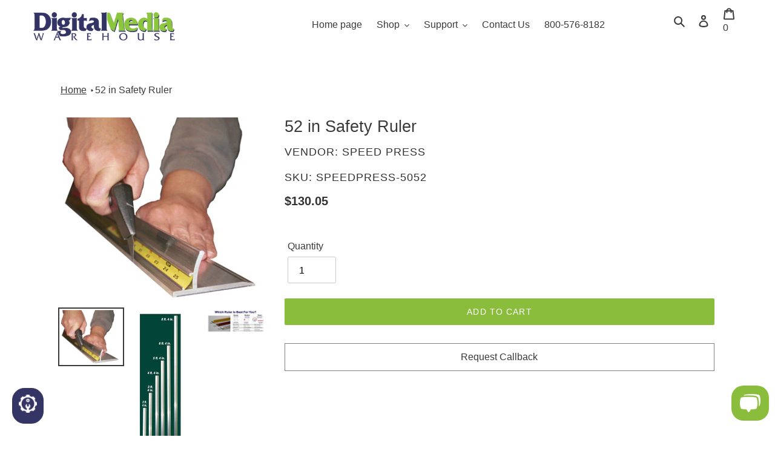

--- FILE ---
content_type: text/html; charset=utf-8
request_url: https://digitalmediawarehouse.com/products/52-in-safety-ruler
body_size: 36497
content:
<!doctype html>
<html class="no-js" lang="en">
<head>
  <meta charset="utf-8">
  <meta http-equiv="X-UA-Compatible" content="IE=edge,chrome=1">
  <meta name="viewport" content="width=device-width,initial-scale=1">
  <meta name="theme-color" content="#8abd3c"><link rel="preload" href="//digitalmediawarehouse.com/cdn/shop/t/157/assets/theme.min.css?v=59938707235683171301645409001" as="style">
  <link rel="preload" href="//digitalmediawarehouse.com/cdn/shop/t/157/assets/theme.min.js?v=8953134437983583621617634305" as="script">
  <link rel="preload" href="//digitalmediawarehouse.com/cdn/shop/t/157/assets/lazysizes.min.js?v=175122195328262053041617639641" as="script"><link rel="canonical" href="https://digitalmediawarehouse.com/products/52-in-safety-ruler">
  
    <link rel="shortcut icon" href="//digitalmediawarehouse.com/cdn/shop/files/digital-media-warehouse-lizard-new-favicon_32x32.png?v=1614830872" type="image/png">

  
  
  
  
  
  
  

  
  
   <title>



       
       
     
       52 in Safety Ruler  | Large Format Supplies
	

</title>
  

  

    <meta name="description" content=" 52 in Safety Ruler"><!-- /snippets/social-meta-tags.liquid -->


<meta property="og:site_name" content="Digital Media Warehouse">
<meta property="og:url" content="https://digitalmediawarehouse.com/products/52-in-safety-ruler">
<meta property="og:title" content="52 in Safety Ruler">
<meta property="og:type" content="product">
<meta property="og:description" content="52 in Safety Ruler"><meta property="og:image" content="http://digitalmediawarehouse.com/cdn/shop/products/safety-ruler-front_e3d8c996-78ea-4b80-adad-a09f8026ba35.jpg?v=1570022064">
  <meta property="og:image:secure_url" content="https://digitalmediawarehouse.com/cdn/shop/products/safety-ruler-front_e3d8c996-78ea-4b80-adad-a09f8026ba35.jpg?v=1570022064">
  <meta property="og:image:width" content="1999">
  <meta property="og:image:height" content="1773">
  <meta property="og:price:amount" content="130.05">
  <meta property="og:price:currency" content="USD">



<meta name="twitter:card" content="summary_large_image">
<meta name="twitter:title" content="52 in Safety Ruler">
<meta name="twitter:description" content="52 in Safety Ruler">

<style data-shopify>
:root {
    --color-text: #3a3a3a;
    --color-text-rgb: 58, 58, 58;
    --color-body-text: #333232;
    --color-sale-text: #EA0606;
    --color-small-button-text-border: #353565;
    --color-text-field: #ffffff;
    --color-text-field-text: #000000;
    --color-text-field-text-rgb: 0, 0, 0;

    --color-btn-primary: #8abd3c;
    --color-btn-primary-darker: #6e9630;
    --color-btn-primary-text: #ffffff;

    --color-blankstate: rgba(51, 50, 50, 0.35);
    --color-blankstate-border: rgba(51, 50, 50, 0.2);
    --color-blankstate-background: rgba(51, 50, 50, 0.1);

    --color-text-focus:#606060;
    --color-overlay-text-focus:#606060;
    --color-btn-primary-focus:#6e9630;
    --color-btn-social-focus:#d2d2d2;
    --color-small-button-text-border-focus:#4f4f97;
    --predictive-search-focus:#f2f2f2;

    --color-body: #ffffff;
    --color-bg: #ffffff;
    --color-bg-rgb: 255, 255, 255;
    --color-bg-alt: rgba(51, 50, 50, 0.05);
    --color-bg-currency-selector: rgba(51, 50, 50, 0.2);

    --color-overlay-title-text: #3a3a3a;
    --color-image-overlay: #685858;
    --color-image-overlay-rgb: 104, 88, 88;--opacity-image-overlay: 0.0;--hover-overlay-opacity: 0.4;

    --color-border: #ebebeb;
    --color-border-form: #cccccc;
    --color-border-form-darker: #b3b3b3;

    --svg-select-icon: url(//digitalmediawarehouse.com/cdn/shop/t/157/assets/ico-select.svg?v=29003672709104678581617202655);
    --slick-img-url: url(//digitalmediawarehouse.com/cdn/shop/t/157/assets/ajax-loader.gif?v=41356863302472015721617202637);

    --font-weight-body--bold: 700;
    --font-weight-body--bolder: 700;

    --font-stack-header: "system_ui", -apple-system, 'Segoe UI', Roboto, 'Helvetica Neue', 'Noto Sans', 'Liberation Sans', Arial, sans-serif, 'Apple Color Emoji', 'Segoe UI Emoji', 'Segoe UI Symbol', 'Noto Color Emoji';
    --font-style-header: normal;
    --font-weight-header: 400;

    --font-stack-body: "system_ui", -apple-system, 'Segoe UI', Roboto, 'Helvetica Neue', 'Noto Sans', 'Liberation Sans', Arial, sans-serif, 'Apple Color Emoji', 'Segoe UI Emoji', 'Segoe UI Symbol', 'Noto Color Emoji';
    --font-style-body: normal;
    --font-weight-body: 400;

    --font-size-header: 20;

    --font-size-base: 16;

    --font-h1-desktop: 27;
    --font-h1-mobile: 25;
    --font-h2-desktop: 19;
    --font-h2-mobile: 17;
    --font-h3-mobile: 17;
    --font-h4-desktop: 18;
    --font-h4-mobile: 16;
    --font-h5-desktop: 14;
    --font-h5-mobile: 12;
    --font-h6-desktop: 16;
    --font-h6-mobile: 14;

    --font-mega-title-large-desktop: 50;

    --font-rich-text-large: 18;
    --font-rich-text-small: 14;

    
--color-video-bg: #f2f2f2;

    
    --global-color-image-loader-primary: rgba(58, 58, 58, 0.06);
    --global-color-image-loader-secondary: rgba(58, 58, 58, 0.12);
  }
</style>
<style>*,::after,::before{box-sizing:border-box}body{margin:0}body,html{background-color:var(--color-body)}body,button{font-size:calc(var(--font-size-base) * 1px);font-family:var(--font-stack-body);font-style:var(--font-style-body);font-weight:var(--font-weight-body);color:var(--color-text);line-height:1.5}body,button{-webkit-font-smoothing:antialiased;-webkit-text-size-adjust:100%}.border-bottom{border-bottom:1px solid var(--color-border)}.btn--link{background-color:transparent;border:0;margin:0;color:var(--color-text);text-align:left}.text-right{text-align:right}.icon{display:inline-block;width:20px;height:20px;vertical-align:middle;fill:currentColor}.icon__fallback-text,.visually-hidden{position:absolute!important;overflow:hidden;clip:rect(0 0 0 0);height:1px;width:1px;margin:-1px;padding:0;border:0}svg.icon:not(.icon--full-color) circle,svg.icon:not(.icon--full-color) ellipse,svg.icon:not(.icon--full-color) g,svg.icon:not(.icon--full-color) line,svg.icon:not(.icon--full-color) path,svg.icon:not(.icon--full-color) polygon,svg.icon:not(.icon--full-color) polyline,svg.icon:not(.icon--full-color) rect,symbol.icon:not(.icon--full-color) circle,symbol.icon:not(.icon--full-color) ellipse,symbol.icon:not(.icon--full-color) g,symbol.icon:not(.icon--full-color) line,symbol.icon:not(.icon--full-color) path,symbol.icon:not(.icon--full-color) polygon,symbol.icon:not(.icon--full-color) polyline,symbol.icon:not(.icon--full-color) rect{fill:inherit;stroke:inherit}li{list-style:none}.list--inline{padding:0;margin:0}.list--inline>li{display:inline-block;margin-bottom:0;vertical-align:middle}a{color:var(--color-text);text-decoration:none}.h1,.h2,h1,h2{margin:0 0 17.5px;font-family:var(--font-stack-header);font-style:var(--font-style-header);font-weight:var(--font-weight-header);line-height:1.2;overflow-wrap:break-word;word-wrap:break-word}.h1 a,.h2 a,h1 a,h2 a{color:inherit;text-decoration:none;font-weight:inherit}.h1,h1{font-size:calc(((var(--font-h1-desktop))/ (var(--font-size-base))) * 1em);text-transform:none;letter-spacing:0}@media only screen and (max-width:749px){.h1,h1{font-size:calc(((var(--font-h1-mobile))/ (var(--font-size-base))) * 1em)}}.h2,h2{font-size:calc(((var(--font-h2-desktop))/ (var(--font-size-base))) * 1em);text-transform:uppercase;letter-spacing:.1em}@media only screen and (max-width:749px){.h2,h2{font-size:calc(((var(--font-h2-mobile))/ (var(--font-size-base))) * 1em)}}p{color:var(--color-body-text);margin:0 0 19.44444px}@media only screen and (max-width:749px){p{font-size:calc(((var(--font-size-base) - 1)/ (var(--font-size-base))) * 1em)}}p:last-child{margin-bottom:0}@media only screen and (max-width:749px){.small--hide{display:none!important}}.grid{list-style:none;margin:0;padding:0;margin-left:-30px}.grid::after{content:'';display:table;clear:both}@media only screen and (max-width:749px){.grid{margin-left:-22px}}.grid::after{content:'';display:table;clear:both}.grid--no-gutters{margin-left:0}.grid--no-gutters .grid__item{padding-left:0}.grid--table{display:table;table-layout:fixed;width:100%}.grid--table>.grid__item{float:none;display:table-cell;vertical-align:middle}.grid__item{float:left;padding-left:30px;width:100%}@media only screen and (max-width:749px){.grid__item{padding-left:22px}}.grid__item[class*="--push"]{position:relative}@media only screen and (min-width:750px){.medium-up--one-quarter{width:25%}.medium-up--push-one-third{width:33.33%}.medium-up--one-half{width:50%}.medium-up--push-one-third{left:33.33%;position:relative}}.site-header{position:relative;background-color:var(--color-body)}@media only screen and (max-width:749px){.site-header{border-bottom:1px solid var(--color-border)}}@media only screen and (min-width:750px){.site-header{padding:0 55px}.site-header.logo--center{padding-top:30px}}.site-header__logo{margin:15px 0}.logo-align--center .site-header__logo{text-align:center;margin:0 auto}@media only screen and (max-width:749px){.logo-align--center .site-header__logo{text-align:left;margin:15px 0}}@media only screen and (max-width:749px){.site-header__logo{padding-left:22px;text-align:left}.site-header__logo img{margin:0}}.site-header__logo-link{display:inline-block;word-break:break-word}@media only screen and (min-width:750px){.logo-align--center .site-header__logo-link{margin:0 auto}}.site-header__logo-image{display:block}@media only screen and (min-width:750px){.site-header__logo-image{margin:0 auto}}.site-header__logo-image img{width:100%}.site-header__logo-image--centered img{margin:0 auto}.site-header__logo img{display:block}.site-header__icons{position:relative;white-space:nowrap}@media only screen and (max-width:749px){.site-header__icons{width:auto;padding-right:13px}.site-header__icons .btn--link,.site-header__icons .site-header__cart{font-size:calc(((var(--font-size-base))/ (var(--font-size-base))) * 1em)}}.site-header__icons-wrapper{position:relative;display:-webkit-flex;display:-ms-flexbox;display:flex;width:100%;-ms-flex-align:center;-webkit-align-items:center;-moz-align-items:center;-ms-align-items:center;-o-align-items:center;align-items:center;-webkit-justify-content:flex-end;-ms-justify-content:flex-end;justify-content:flex-end}.site-header__account,.site-header__cart,.site-header__search{position:relative}.site-header__search.site-header__icon{display:none}@media only screen and (min-width:1400px){.site-header__search.site-header__icon{display:block}}.site-header__search-toggle{display:block}@media only screen and (min-width:750px){.site-header__account,.site-header__cart{padding:10px 11px}}.site-header__cart-title,.site-header__search-title{position:absolute!important;overflow:hidden;clip:rect(0 0 0 0);height:1px;width:1px;margin:-1px;padding:0;border:0;display:block;vertical-align:middle}.site-header__cart-title{margin-right:3px}.site-header__cart-count{display:flex;align-items:center;justify-content:center;position:absolute;right:.4rem;top:.2rem;font-weight:700;background-color:var(--color-btn-primary);color:var(--color-btn-primary-text);border-radius:50%;min-width:1em;height:1em}.site-header__cart-count span{font-family:HelveticaNeue,"Helvetica Neue",Helvetica,Arial,sans-serif;font-size:calc(11em / 16);line-height:1}@media only screen and (max-width:749px){.site-header__cart-count{top:calc(7em / 16);right:0;border-radius:50%;min-width:calc(19em / 16);height:calc(19em / 16)}}@media only screen and (max-width:749px){.site-header__cart-count span{padding:.25em calc(6em / 16);font-size:12px}}.site-header__menu{display:none}@media only screen and (max-width:749px){.site-header__icon{display:inline-block;vertical-align:middle;padding:10px 11px;margin:0}}@media only screen and (min-width:750px){.site-header__icon .icon-search{margin-right:3px}}.announcement-bar{z-index:10;position:relative;text-align:center;border-bottom:1px solid transparent;padding:2px}.announcement-bar__link{display:block}.announcement-bar__message{display:block;padding:11px 22px;font-size:calc(((16)/ (var(--font-size-base))) * 1em);font-weight:var(--font-weight-header)}@media only screen and (min-width:750px){.announcement-bar__message{padding-left:55px;padding-right:55px}}.site-nav{position:relative;padding:0;text-align:center;margin:25px 0}.site-nav a{padding:3px 10px}.site-nav__link{display:block;white-space:nowrap}.site-nav--centered .site-nav__link{padding-top:0}.site-nav__link .icon-chevron-down{width:calc(8em / 16);height:calc(8em / 16);margin-left:.5rem}.site-nav__label{border-bottom:1px solid transparent}.site-nav__link--active .site-nav__label{border-bottom-color:var(--color-text)}.site-nav__link--button{border:none;background-color:transparent;padding:3px 10px}.site-header__mobile-nav{z-index:11;position:relative;background-color:var(--color-body)}@media only screen and (max-width:749px){.site-header__mobile-nav{display:-webkit-flex;display:-ms-flexbox;display:flex;width:100%;-ms-flex-align:center;-webkit-align-items:center;-moz-align-items:center;-ms-align-items:center;-o-align-items:center;align-items:center}}.mobile-nav--open .icon-close{display:none}.main-content{opacity:0}.main-content .shopify-section{display:none}.main-content .shopify-section:first-child{display:inherit}.critical-hidden{display:none}</style>

  <script>
    window.performance.mark('debut:theme_stylesheet_loaded.start');

    function onLoadStylesheet() {
      performance.mark('debut:theme_stylesheet_loaded.end');
      performance.measure('debut:theme_stylesheet_loaded', 'debut:theme_stylesheet_loaded.start', 'debut:theme_stylesheet_loaded.end');

      var url = "//digitalmediawarehouse.com/cdn/shop/t/157/assets/theme.min.css?v=59938707235683171301645409001";
      var link = document.querySelector('link[href="' + url + '"]');
      link.loaded = true;
      link.dispatchEvent(new Event('load'));
    }
  </script>

  <link rel="stylesheet" href="//digitalmediawarehouse.com/cdn/shop/t/157/assets/theme.min.css?v=59938707235683171301645409001" type="text/css" media="print" onload="this.media='all';onLoadStylesheet()">

  <style>
    
    
    
    
    
    
  </style>

  <script>
    var theme = {
      breakpoints: {
        medium: 750,
        large: 990,
        widescreen: 1400
      },
      strings: {
        addToCart: "Add to cart",
        soldOut: "Sold out",
        unavailable: "Unavailable",
        regularPrice: "Regular price",
        salePrice: "Sale price",
        sale: "Sale",
        fromLowestPrice: "from [price]",
        vendor: "Vendor",
        showMore: "Show More",
        showLess: "Show Less",
        searchFor: "Search for",
        addressError: "Error looking up that address",
        addressNoResults: "No results for that address",
        addressQueryLimit: "You have exceeded the Google API usage limit. Consider upgrading to a \u003ca href=\"https:\/\/developers.google.com\/maps\/premium\/usage-limits\"\u003ePremium Plan\u003c\/a\u003e.",
        authError: "There was a problem authenticating your Google Maps account.",
        newWindow: "Opens in a new window.",
        external: "Opens external website.",
        newWindowExternal: "Opens external website in a new window.",
        removeLabel: "Remove [product]",
        update: "Update",
        quantity: "Quantity",
        discountedTotal: "Discounted total",
        regularTotal: "Regular total",
        priceColumn: "See Price column for discount details.",
        quantityMinimumMessage: "Quantity must be 1 or more",
        cartError: "There was an error while updating your cart. Please try again.",
        removedItemMessage: "Removed \u003cspan class=\"cart__removed-product-details\"\u003e([quantity]) [link]\u003c\/span\u003e from your cart.",
        unitPrice: "Unit price",
        unitPriceSeparator: "per",
        oneCartCount: "1 item",
        otherCartCount: "[count] items",
        quantityLabel: "Quantity: [count]",
        products: "Products",
        loading: "Loading",
        number_of_results: "[result_number] of [results_count]",
        number_of_results_found: "[results_count] results found",
        one_result_found: "1 result found"
      },
      moneyFormat: "${{amount}}",
      moneyFormatWithCurrency: "${{amount}} USD",
      settings: {
        predictiveSearchEnabled: true,
        predictiveSearchShowPrice: false,
        predictiveSearchShowVendor: false
      },
      stylesheet: "//digitalmediawarehouse.com/cdn/shop/t/157/assets/theme.min.css?v=59938707235683171301645409001"
    }

    document.documentElement.className = document.documentElement.className.replace('no-js', 'js');
  </script>

  
  <script src="//digitalmediawarehouse.com/cdn/shop/t/157/assets/lazysizes.min.js?v=175122195328262053041617639641" async="async"></script>
  
  

  <script type="text/javascript">
    if (window.MSInputMethodContext && document.documentMode) {
      var scripts = document.getElementsByTagName('script')[0];
      var polyfill = document.createElement("script");
      polyfill.defer = true;
      polyfill.src = "//digitalmediawarehouse.com/cdn/shop/t/157/assets/ie11CustomProperties.min.js?v=146208399201472936201617202639";

      scripts.parentNode.insertBefore(polyfill, scripts);
    }
  </script>
<!-- Header hook for plugins ================================================== --><script>window.performance && window.performance.mark && window.performance.mark('shopify.content_for_header.start');</script><meta name="google-site-verification" content="ojV3sIvFpoIqVdE-_Eg02oS__V7ulY7bS9aZL_MKIDE"><meta id="shopify-digital-wallet" name="shopify-digital-wallet" content="/9658138703/digital_wallets/dialog"><meta name="shopify-checkout-api-token" content="fa89c19c23ad76d115ab13e20b81f6c5"><meta id="in-context-paypal-metadata" data-shop-id="9658138703" data-venmo-supported="true" data-environment="production" data-locale="en_US" data-paypal-v4="true" data-currency="USD"><link rel="alternate" type="application/json+oembed" href="https://digitalmediawarehouse.com/products/52-in-safety-ruler.oembed"><script async="async" src="/checkouts/internal/preloads.js?locale=en-US"></script><link rel="preconnect" href="https://shop.app" crossorigin="anonymous"><script async="async" src="https://shop.app/checkouts/internal/preloads.js?locale=en-US&shop_id=9658138703" crossorigin="anonymous"></script><script id="apple-pay-shop-capabilities" type="application/json">{"shopId":9658138703,"countryCode":"US","currencyCode":"USD","merchantCapabilities":["supports3DS"],"merchantId":"gid:\/\/shopify\/Shop\/9658138703","merchantName":"Digital Media Warehouse","requiredBillingContactFields":["postalAddress","email","phone"],"requiredShippingContactFields":["postalAddress","email","phone"],"shippingType":"shipping","supportedNetworks":["visa","masterCard","amex","discover","elo","jcb"],"total":{"type":"pending","label":"Digital Media Warehouse","amount":"1.00"},"shopifyPaymentsEnabled":true,"supportsSubscriptions":true}</script><script id="shopify-features" type="application/json">{"accessToken":"fa89c19c23ad76d115ab13e20b81f6c5","betas":["rich-media-storefront-analytics"],"domain":"digitalmediawarehouse.com","predictiveSearch":true,"shopId":9658138703,"locale":"en"}</script><script>var Shopify = Shopify || {};Shopify.shop = "digital-media-warehouse.myshopify.com";Shopify.locale = "en";Shopify.currency = {"active":"USD","rate":"1.0"};Shopify.country = "US";Shopify.theme = {"name":"Debut","id":120208195663,"schema_name":"Debut","schema_version":"17.11.0","theme_store_id":796,"role":"main"};Shopify.theme.handle = "null";Shopify.theme.style = {"id":null,"handle":null};Shopify.cdnHost = "digitalmediawarehouse.com/cdn";Shopify.routes = Shopify.routes || {};Shopify.routes.root = "/";</script><script type="module">!function(o){(o.Shopify=o.Shopify||{}).modules=!0}(window);</script><script>!function(o){function n(){var o=[];function n(){o.push(Array.prototype.slice.apply(arguments))}return n.q=o,n}var t=o.Shopify=o.Shopify||{};t.loadFeatures=n(),t.autoloadFeatures=n()}(window);</script><script>window.ShopifyPay = window.ShopifyPay || {};window.ShopifyPay.apiHost = "shop.app\/pay";window.ShopifyPay.redirectState = null;</script><script id="shop-js-analytics" type="application/json">{"pageType":"product"}</script><script defer="defer" async type="module" src="//digitalmediawarehouse.com/cdn/shopifycloud/shop-js/modules/v2/client.init-shop-cart-sync_DGjqyID6.en.esm.js"></script><script defer="defer" async type="module" src="//digitalmediawarehouse.com/cdn/shopifycloud/shop-js/modules/v2/chunk.common_CM5e3XYf.esm.js"></script><script type="module">await import("//digitalmediawarehouse.com/cdn/shopifycloud/shop-js/modules/v2/client.init-shop-cart-sync_DGjqyID6.en.esm.js");await import("//digitalmediawarehouse.com/cdn/shopifycloud/shop-js/modules/v2/chunk.common_CM5e3XYf.esm.js");window.Shopify.SignInWithShop?.initShopCartSync?.({"fedCMEnabled":true,"windoidEnabled":true});</script><script>window.Shopify = window.Shopify || {};if (!window.Shopify.featureAssets) window.Shopify.featureAssets = {};window.Shopify.featureAssets['shop-js'] = {"shop-cart-sync":["modules/v2/client.shop-cart-sync_DS_n0f7A.en.esm.js","modules/v2/chunk.common_CM5e3XYf.esm.js"],"shop-button":["modules/v2/client.shop-button_CNT-NO5k.en.esm.js","modules/v2/chunk.common_CM5e3XYf.esm.js"],"init-fed-cm":["modules/v2/client.init-fed-cm_iCBVkvTB.en.esm.js","modules/v2/chunk.common_CM5e3XYf.esm.js"],"shop-cash-offers":["modules/v2/client.shop-cash-offers_Bicqpat5.en.esm.js","modules/v2/chunk.common_CM5e3XYf.esm.js","modules/v2/chunk.modal_Dl937Oy4.esm.js"],"avatar":["modules/v2/client.avatar_BTnouDA3.en.esm.js"],"init-windoid":["modules/v2/client.init-windoid_BqfVjynn.en.esm.js","modules/v2/chunk.common_CM5e3XYf.esm.js"],"init-shop-email-lookup-coordinator":["modules/v2/client.init-shop-email-lookup-coordinator_CrkkCzDo.en.esm.js","modules/v2/chunk.common_CM5e3XYf.esm.js"],"shop-toast-manager":["modules/v2/client.shop-toast-manager_HMMtSVHE.en.esm.js","modules/v2/chunk.common_CM5e3XYf.esm.js"],"pay-button":["modules/v2/client.pay-button_B57g7222.en.esm.js","modules/v2/chunk.common_CM5e3XYf.esm.js"],"shop-login-button":["modules/v2/client.shop-login-button_CZKuy_To.en.esm.js","modules/v2/chunk.common_CM5e3XYf.esm.js","modules/v2/chunk.modal_Dl937Oy4.esm.js"],"init-shop-cart-sync":["modules/v2/client.init-shop-cart-sync_DGjqyID6.en.esm.js","modules/v2/chunk.common_CM5e3XYf.esm.js"],"init-customer-accounts":["modules/v2/client.init-customer-accounts_CxJ7KIEv.en.esm.js","modules/v2/client.shop-login-button_CZKuy_To.en.esm.js","modules/v2/chunk.common_CM5e3XYf.esm.js","modules/v2/chunk.modal_Dl937Oy4.esm.js"],"init-shop-for-new-customer-accounts":["modules/v2/client.init-shop-for-new-customer-accounts_BDK66bKM.en.esm.js","modules/v2/client.shop-login-button_CZKuy_To.en.esm.js","modules/v2/chunk.common_CM5e3XYf.esm.js","modules/v2/chunk.modal_Dl937Oy4.esm.js"],"lead-capture":["modules/v2/client.lead-capture_QF_QcTqn.en.esm.js","modules/v2/chunk.common_CM5e3XYf.esm.js","modules/v2/chunk.modal_Dl937Oy4.esm.js"],"shop-follow-button":["modules/v2/client.shop-follow-button_Cgw6zD7w.en.esm.js","modules/v2/chunk.common_CM5e3XYf.esm.js","modules/v2/chunk.modal_Dl937Oy4.esm.js"],"checkout-modal":["modules/v2/client.checkout-modal_r-P2WYUC.en.esm.js","modules/v2/chunk.common_CM5e3XYf.esm.js","modules/v2/chunk.modal_Dl937Oy4.esm.js"],"init-customer-accounts-sign-up":["modules/v2/client.init-customer-accounts-sign-up_fcc8iru1.en.esm.js","modules/v2/client.shop-login-button_CZKuy_To.en.esm.js","modules/v2/chunk.common_CM5e3XYf.esm.js","modules/v2/chunk.modal_Dl937Oy4.esm.js"],"shop-login":["modules/v2/client.shop-login_CJN-CB3q.en.esm.js","modules/v2/chunk.common_CM5e3XYf.esm.js","modules/v2/chunk.modal_Dl937Oy4.esm.js"],"payment-terms":["modules/v2/client.payment-terms_C8iL647G.en.esm.js","modules/v2/chunk.common_CM5e3XYf.esm.js","modules/v2/chunk.modal_Dl937Oy4.esm.js"]};</script><script>(function() {var isLoaded = false;function asyncLoad() {if (isLoaded) return;isLoaded = true;var urls = ["https:\/\/cdn-scripts.signifyd.com\/shopify\/script-tag.js?shop=digital-media-warehouse.myshopify.com","","https:\/\/cdn.shopify.com\/s\/files\/1\/0184\/4255\/1360\/files\/quicklink.v3.min.js?v=1645163498\u0026shop=digital-media-warehouse.myshopify.com","https:\/\/na.shgcdn3.com\/pixel-collector.js?shop=digital-media-warehouse.myshopify.com"];for (var i = 0; i < urls.length; i++) {var s = document.createElement('script');s.type = 'text/javascript';s.async = true;s.src = urls[i];var x = document.getElementsByTagName('script')[0];x.parentNode.insertBefore(s, x);}};if(window.attachEvent) {window.attachEvent('onload', asyncLoad);} else {window.addEventListener('load', asyncLoad, false);}})();</script><script id="__st">var __st={"a":9658138703,"offset":-21600,"reqid":"f2c6db7e-fe16-4dd8-9ba8-e5c89651c7d8-1765914076","pageurl":"digitalmediawarehouse.com\/products\/52-in-safety-ruler","u":"61214ddc15cb","p":"product","rtyp":"product","rid":4166027149391};</script><script>window.ShopifyPaypalV4VisibilityTracking = true;</script><script id="captcha-bootstrap">!function(){'use strict';const t='contact',e='account',n='new_comment',o=[[t,t],['blogs',n],['comments',n],[t,'customer']],c=[[e,'customer_login'],[e,'guest_login'],[e,'recover_customer_password'],[e,'create_customer']],r=t=>t.map((([t,e])=>`form[action*='/${t}']:not([data-nocaptcha='true']) input[name='form_type'][value='${e}']`)).join(','),a=t=>()=>t?[...document.querySelectorAll(t)].map((t=>t.form)):[];function s(){const t=[...o],e=r(t);return a(e)}const i='password',u='form_key',d=['recaptcha-v3-token','g-recaptcha-response','h-captcha-response',i],f=()=>{try{return window.sessionStorage}catch{return}},m='__shopify_v',_=t=>t.elements[u];function p(t,e,n=!1){try{const o=window.sessionStorage,c=JSON.parse(o.getItem(e)),{data:r}=function(t){const{data:e,action:n}=t;return t[m]||n?{data:e,action:n}:{data:t,action:n}}(c);for(const[e,n]of Object.entries(r))t.elements[e]&&(t.elements[e].value=n);n&&o.removeItem(e)}catch(o){console.error('form repopulation failed',{error:o})}}const l='form_type',E='cptcha';function T(t){t.dataset[E]=!0}const w=window,h=w.document,L='Shopify',v='ce_forms',y='captcha';let A=!1;((t,e)=>{const n=(g='f06e6c50-85a8-45c8-87d0-21a2b65856fe',I='https://cdn.shopify.com/shopifycloud/storefront-forms-hcaptcha/ce_storefront_forms_captcha_hcaptcha.v1.5.2.iife.js',D={infoText:'Protected by hCaptcha',privacyText:'Privacy',termsText:'Terms'},(t,e,n)=>{const o=w[L][v],c=o.bindForm;if(c)return c(t,g,e,D).then(n);var r;o.q.push([[t,g,e,D],n]),r=I,A||(h.body.append(Object.assign(h.createElement('script'),{id:'captcha-provider',async:!0,src:r})),A=!0)});var g,I,D;w[L]=w[L]||{},w[L][v]=w[L][v]||{},w[L][v].q=[],w[L][y]=w[L][y]||{},w[L][y].protect=function(t,e){n(t,void 0,e),T(t)},Object.freeze(w[L][y]),function(t,e,n,w,h,L){const[v,y,A,g]=function(t,e,n){const i=e?o:[],u=t?c:[],d=[...i,...u],f=r(d),m=r(i),_=r(d.filter((([t,e])=>n.includes(e))));return[a(f),a(m),a(_),s()]}(w,h,L),I=t=>{const e=t.target;return e instanceof HTMLFormElement?e:e&&e.form},D=t=>v().includes(t);t.addEventListener('submit',(t=>{const e=I(t);if(!e)return;const n=D(e)&&!e.dataset.hcaptchaBound&&!e.dataset.recaptchaBound,o=_(e),c=g().includes(e)&&(!o||!o.value);(n||c)&&t.preventDefault(),c&&!n&&(function(t){try{if(!f())return;!function(t){const e=f();if(!e)return;const n=_(t);if(!n)return;const o=n.value;o&&e.removeItem(o)}(t);const e=Array.from(Array(32),(()=>Math.random().toString(36)[2])).join('');!function(t,e){_(t)||t.append(Object.assign(document.createElement('input'),{type:'hidden',name:u})),t.elements[u].value=e}(t,e),function(t,e){const n=f();if(!n)return;const o=[...t.querySelectorAll(`input[type='${i}']`)].map((({name:t})=>t)),c=[...d,...o],r={};for(const[a,s]of new FormData(t).entries())c.includes(a)||(r[a]=s);n.setItem(e,JSON.stringify({[m]:1,action:t.action,data:r}))}(t,e)}catch(e){console.error('failed to persist form',e)}}(e),e.submit())}));const S=(t,e)=>{t&&!t.dataset[E]&&(n(t,e.some((e=>e===t))),T(t))};for(const o of['focusin','change'])t.addEventListener(o,(t=>{const e=I(t);D(e)&&S(e,y())}));const B=e.get('form_key'),M=e.get(l),P=B&&M;t.addEventListener('DOMContentLoaded',(()=>{const t=y();if(P)for(const e of t)e.elements[l].value===M&&p(e,B);[...new Set([...A(),...v().filter((t=>'true'===t.dataset.shopifyCaptcha))])].forEach((e=>S(e,t)))}))}(h,new URLSearchParams(w.location.search),n,t,e,['guest_login'])})(!0,!0)}();</script><script integrity="sha256-52AcMU7V7pcBOXWImdc/TAGTFKeNjmkeM1Pvks/DTgc=" data-source-attribution="shopify.loadfeatures" defer="defer" src="//digitalmediawarehouse.com/cdn/shopifycloud/storefront/assets/storefront/load_feature-81c60534.js" crossorigin="anonymous"></script><script crossorigin="anonymous" defer="defer" src="//digitalmediawarehouse.com/cdn/shopifycloud/storefront/assets/shopify_pay/storefront-65b4c6d7.js?v=20250812"></script><script data-source-attribution="shopify.dynamic_checkout.dynamic.init">var Shopify=Shopify||{};Shopify.PaymentButton=Shopify.PaymentButton||{isStorefrontPortableWallets:!0,init:function(){window.Shopify.PaymentButton.init=function(){};var t=document.createElement("script");t.src="https://digitalmediawarehouse.com/cdn/shopifycloud/portable-wallets/latest/portable-wallets.en.js",t.type="module",document.head.appendChild(t)}};</script><script data-source-attribution="shopify.dynamic_checkout.buyer_consent">function portableWalletsHideBuyerConsent(e){var t=document.getElementById("shopify-buyer-consent"),n=document.getElementById("shopify-subscription-policy-button");t&&n&&(t.classList.add("hidden"),t.setAttribute("aria-hidden","true"),n.removeEventListener("click",e))}function portableWalletsShowBuyerConsent(e){var t=document.getElementById("shopify-buyer-consent"),n=document.getElementById("shopify-subscription-policy-button");t&&n&&(t.classList.remove("hidden"),t.removeAttribute("aria-hidden"),n.addEventListener("click",e))}window.Shopify?.PaymentButton&&(window.Shopify.PaymentButton.hideBuyerConsent=portableWalletsHideBuyerConsent,window.Shopify.PaymentButton.showBuyerConsent=portableWalletsShowBuyerConsent);</script><script data-source-attribution="shopify.dynamic_checkout.cart.bootstrap">document.addEventListener("DOMContentLoaded",(function(){function t(){return document.querySelector("shopify-accelerated-checkout-cart, shopify-accelerated-checkout")}if(t())Shopify.PaymentButton.init();else{new MutationObserver((function(e,n){t()&&(Shopify.PaymentButton.init(),n.disconnect())})).observe(document.body,{childList:!0,subtree:!0})}}));</script><link id="shopify-accelerated-checkout-styles" rel="stylesheet" media="screen" href="https://digitalmediawarehouse.com/cdn/shopifycloud/portable-wallets/latest/accelerated-checkout-backwards-compat.css" crossorigin="anonymous">
<style id="shopify-accelerated-checkout-cart">
        #shopify-buyer-consent {
  margin-top: 1em;
  display: inline-block;
  width: 100%;
}

#shopify-buyer-consent.hidden {
  display: none;
}

#shopify-subscription-policy-button {
  background: none;
  border: none;
  padding: 0;
  text-decoration: underline;
  font-size: inherit;
  cursor: pointer;
}

#shopify-subscription-policy-button::before {
  box-shadow: none;
}

      </style>

<script>window.performance && window.performance.mark && window.performance.mark('shopify.content_for_header.end');</script>

<!-- Global site tag (gtag.js) - Google Analytics -->
<script async src="https://www.googletagmanager.com/gtag/js?id=G-J813FNTT6B"></script>
<script>
  window.dataLayer = window.dataLayer || [];
  function gtag(){dataLayer.push(arguments);}
  gtag('js', new Date());

  gtag('config', 'G-J813FNTT6B');
</script><!-- Event snippet for Product View remarketing page -->
<script>
  gtag('event', 'conversion', {
      'send_to': 'G-J813FNTT6B/wWETCMakqtICENvxwvgD',
      'value': 1.0,
      'currency': 'USD',
      'aw_remarketing_only': true
  });
</script>
  
  <script>
  var variantStock = {};
</script>

<script type="text/javascript">
  
    window.SHG_CUSTOMER = null;
  
</script>










<link href="https://monorail-edge.shopifysvc.com" rel="dns-prefetch">
<script>(function(){if ("sendBeacon" in navigator && "performance" in window) {try {var session_token_from_headers = performance.getEntriesByType('navigation')[0].serverTiming.find(x => x.name == '_s').description;} catch {var session_token_from_headers = undefined;}var session_cookie_matches = document.cookie.match(/_shopify_s=([^;]*)/);var session_token_from_cookie = session_cookie_matches && session_cookie_matches.length === 2 ? session_cookie_matches[1] : "";var session_token = session_token_from_headers || session_token_from_cookie || "";function handle_abandonment_event(e) {var entries = performance.getEntries().filter(function(entry) {return /monorail-edge.shopifysvc.com/.test(entry.name);});if (!window.abandonment_tracked && entries.length === 0) {window.abandonment_tracked = true;var currentMs = Date.now();var navigation_start = performance.timing.navigationStart;var payload = {shop_id: 9658138703,url: window.location.href,navigation_start,duration: currentMs - navigation_start,session_token,page_type: "product"};window.navigator.sendBeacon("https://monorail-edge.shopifysvc.com/v1/produce", JSON.stringify({schema_id: "online_store_buyer_site_abandonment/1.1",payload: payload,metadata: {event_created_at_ms: currentMs,event_sent_at_ms: currentMs}}));}}window.addEventListener('pagehide', handle_abandonment_event);}}());</script>
<script id="web-pixels-manager-setup">(function e(e,d,r,n,o){if(void 0===o&&(o={}),!Boolean(null===(a=null===(i=window.Shopify)||void 0===i?void 0:i.analytics)||void 0===a?void 0:a.replayQueue)){var i,a;window.Shopify=window.Shopify||{};var t=window.Shopify;t.analytics=t.analytics||{};var s=t.analytics;s.replayQueue=[],s.publish=function(e,d,r){return s.replayQueue.push([e,d,r]),!0};try{self.performance.mark("wpm:start")}catch(e){}var l=function(){var e={modern:/Edge?\/(1{2}[4-9]|1[2-9]\d|[2-9]\d{2}|\d{4,})\.\d+(\.\d+|)|Firefox\/(1{2}[4-9]|1[2-9]\d|[2-9]\d{2}|\d{4,})\.\d+(\.\d+|)|Chrom(ium|e)\/(9{2}|\d{3,})\.\d+(\.\d+|)|(Maci|X1{2}).+ Version\/(15\.\d+|(1[6-9]|[2-9]\d|\d{3,})\.\d+)([,.]\d+|)( \(\w+\)|)( Mobile\/\w+|) Safari\/|Chrome.+OPR\/(9{2}|\d{3,})\.\d+\.\d+|(CPU[ +]OS|iPhone[ +]OS|CPU[ +]iPhone|CPU IPhone OS|CPU iPad OS)[ +]+(15[._]\d+|(1[6-9]|[2-9]\d|\d{3,})[._]\d+)([._]\d+|)|Android:?[ /-](13[3-9]|1[4-9]\d|[2-9]\d{2}|\d{4,})(\.\d+|)(\.\d+|)|Android.+Firefox\/(13[5-9]|1[4-9]\d|[2-9]\d{2}|\d{4,})\.\d+(\.\d+|)|Android.+Chrom(ium|e)\/(13[3-9]|1[4-9]\d|[2-9]\d{2}|\d{4,})\.\d+(\.\d+|)|SamsungBrowser\/([2-9]\d|\d{3,})\.\d+/,legacy:/Edge?\/(1[6-9]|[2-9]\d|\d{3,})\.\d+(\.\d+|)|Firefox\/(5[4-9]|[6-9]\d|\d{3,})\.\d+(\.\d+|)|Chrom(ium|e)\/(5[1-9]|[6-9]\d|\d{3,})\.\d+(\.\d+|)([\d.]+$|.*Safari\/(?![\d.]+ Edge\/[\d.]+$))|(Maci|X1{2}).+ Version\/(10\.\d+|(1[1-9]|[2-9]\d|\d{3,})\.\d+)([,.]\d+|)( \(\w+\)|)( Mobile\/\w+|) Safari\/|Chrome.+OPR\/(3[89]|[4-9]\d|\d{3,})\.\d+\.\d+|(CPU[ +]OS|iPhone[ +]OS|CPU[ +]iPhone|CPU IPhone OS|CPU iPad OS)[ +]+(10[._]\d+|(1[1-9]|[2-9]\d|\d{3,})[._]\d+)([._]\d+|)|Android:?[ /-](13[3-9]|1[4-9]\d|[2-9]\d{2}|\d{4,})(\.\d+|)(\.\d+|)|Mobile Safari.+OPR\/([89]\d|\d{3,})\.\d+\.\d+|Android.+Firefox\/(13[5-9]|1[4-9]\d|[2-9]\d{2}|\d{4,})\.\d+(\.\d+|)|Android.+Chrom(ium|e)\/(13[3-9]|1[4-9]\d|[2-9]\d{2}|\d{4,})\.\d+(\.\d+|)|Android.+(UC? ?Browser|UCWEB|U3)[ /]?(15\.([5-9]|\d{2,})|(1[6-9]|[2-9]\d|\d{3,})\.\d+)\.\d+|SamsungBrowser\/(5\.\d+|([6-9]|\d{2,})\.\d+)|Android.+MQ{2}Browser\/(14(\.(9|\d{2,})|)|(1[5-9]|[2-9]\d|\d{3,})(\.\d+|))(\.\d+|)|K[Aa][Ii]OS\/(3\.\d+|([4-9]|\d{2,})\.\d+)(\.\d+|)/},d=e.modern,r=e.legacy,n=navigator.userAgent;return n.match(d)?"modern":n.match(r)?"legacy":"unknown"}(),u="modern"===l?"modern":"legacy",c=(null!=n?n:{modern:"",legacy:""})[u],f=function(e){return[e.baseUrl,"/wpm","/b",e.hashVersion,"modern"===e.buildTarget?"m":"l",".js"].join("")}({baseUrl:d,hashVersion:r,buildTarget:u}),m=function(e){var d=e.version,r=e.bundleTarget,n=e.surface,o=e.pageUrl,i=e.monorailEndpoint;return{emit:function(e){var a=e.status,t=e.errorMsg,s=(new Date).getTime(),l=JSON.stringify({metadata:{event_sent_at_ms:s},events:[{schema_id:"web_pixels_manager_load/3.1",payload:{version:d,bundle_target:r,page_url:o,status:a,surface:n,error_msg:t},metadata:{event_created_at_ms:s}}]});if(!i)return console&&console.warn&&console.warn("[Web Pixels Manager] No Monorail endpoint provided, skipping logging."),!1;try{return self.navigator.sendBeacon.bind(self.navigator)(i,l)}catch(e){}var u=new XMLHttpRequest;try{return u.open("POST",i,!0),u.setRequestHeader("Content-Type","text/plain"),u.send(l),!0}catch(e){return console&&console.warn&&console.warn("[Web Pixels Manager] Got an unhandled error while logging to Monorail."),!1}}}}({version:r,bundleTarget:l,surface:e.surface,pageUrl:self.location.href,monorailEndpoint:e.monorailEndpoint});try{o.browserTarget=l,function(e){var d=e.src,r=e.async,n=void 0===r||r,o=e.onload,i=e.onerror,a=e.sri,t=e.scriptDataAttributes,s=void 0===t?{}:t,l=document.createElement("script"),u=document.querySelector("head"),c=document.querySelector("body");if(l.async=n,l.src=d,a&&(l.integrity=a,l.crossOrigin="anonymous"),s)for(var f in s)if(Object.prototype.hasOwnProperty.call(s,f))try{l.dataset[f]=s[f]}catch(e){}if(o&&l.addEventListener("load",o),i&&l.addEventListener("error",i),u)u.appendChild(l);else{if(!c)throw new Error("Did not find a head or body element to append the script");c.appendChild(l)}}({src:f,async:!0,onload:function(){if(!function(){var e,d;return Boolean(null===(d=null===(e=window.Shopify)||void 0===e?void 0:e.analytics)||void 0===d?void 0:d.initialized)}()){var d=window.webPixelsManager.init(e)||void 0;if(d){var r=window.Shopify.analytics;r.replayQueue.forEach((function(e){var r=e[0],n=e[1],o=e[2];d.publishCustomEvent(r,n,o)})),r.replayQueue=[],r.publish=d.publishCustomEvent,r.visitor=d.visitor,r.initialized=!0}}},onerror:function(){return m.emit({status:"failed",errorMsg:"".concat(f," has failed to load")})},sri:function(e){var d=/^sha384-[A-Za-z0-9+/=]+$/;return"string"==typeof e&&d.test(e)}(c)?c:"",scriptDataAttributes:o}),m.emit({status:"loading"})}catch(e){m.emit({status:"failed",errorMsg:(null==e?void 0:e.message)||"Unknown error"})}}})({shopId: 9658138703,storefrontBaseUrl: "https://digitalmediawarehouse.com",extensionsBaseUrl: "https://extensions.shopifycdn.com/cdn/shopifycloud/web-pixels-manager",monorailEndpoint: "https://monorail-edge.shopifysvc.com/unstable/produce_batch",surface: "storefront-renderer",enabledBetaFlags: ["2dca8a86"],webPixelsConfigList: [{"id":"955744508","configuration":"{\"site_id\":\"081cc2d6-80b7-42f9-8a84-2e29104a12ae\",\"analytics_endpoint\":\"https:\\\/\\\/na.shgcdn3.com\"}","eventPayloadVersion":"v1","runtimeContext":"STRICT","scriptVersion":"695709fc3f146fa50a25299517a954f2","type":"APP","apiClientId":1158168,"privacyPurposes":["ANALYTICS","MARKETING","SALE_OF_DATA"],"dataSharingAdjustments":{"protectedCustomerApprovalScopes":["read_customer_personal_data"]}},{"id":"668336380","configuration":"{\"pixel_id\":\"2625081520889886\",\"pixel_type\":\"facebook_pixel\"}","eventPayloadVersion":"v1","runtimeContext":"OPEN","scriptVersion":"ca16bc87fe92b6042fbaa3acc2fbdaa6","type":"APP","apiClientId":2329312,"privacyPurposes":["ANALYTICS","MARKETING","SALE_OF_DATA"],"dataSharingAdjustments":{"protectedCustomerApprovalScopes":["read_customer_address","read_customer_email","read_customer_name","read_customer_personal_data","read_customer_phone"]}},{"id":"415367420","configuration":"{\"config\":\"{\\\"pixel_id\\\":\\\"AW-1058060507\\\",\\\"target_country\\\":\\\"US\\\",\\\"gtag_events\\\":[{\\\"type\\\":\\\"begin_checkout\\\",\\\"action_label\\\":\\\"AW-1058060507\\\/FNqdCNHC6sMCENvxwvgD\\\"},{\\\"type\\\":\\\"search\\\",\\\"action_label\\\":\\\"AW-1058060507\\\/W9acCNTC6sMCENvxwvgD\\\"},{\\\"type\\\":\\\"view_item\\\",\\\"action_label\\\":[\\\"AW-1058060507\\\/CEjgCMvC6sMCENvxwvgD\\\",\\\"MC-5R14X0V3S6\\\"]},{\\\"type\\\":\\\"purchase\\\",\\\"action_label\\\":[\\\"AW-1058060507\\\/8lINCMjC6sMCENvxwvgD\\\",\\\"MC-5R14X0V3S6\\\"]},{\\\"type\\\":\\\"page_view\\\",\\\"action_label\\\":[\\\"AW-1058060507\\\/YOdwCMXC6sMCENvxwvgD\\\",\\\"MC-5R14X0V3S6\\\"]},{\\\"type\\\":\\\"add_payment_info\\\",\\\"action_label\\\":\\\"AW-1058060507\\\/6vqJCNfC6sMCENvxwvgD\\\"},{\\\"type\\\":\\\"add_to_cart\\\",\\\"action_label\\\":\\\"AW-1058060507\\\/hlQHCM7C6sMCENvxwvgD\\\"}],\\\"enable_monitoring_mode\\\":false}\"}","eventPayloadVersion":"v1","runtimeContext":"OPEN","scriptVersion":"b2a88bafab3e21179ed38636efcd8a93","type":"APP","apiClientId":1780363,"privacyPurposes":[],"dataSharingAdjustments":{"protectedCustomerApprovalScopes":["read_customer_address","read_customer_email","read_customer_name","read_customer_personal_data","read_customer_phone"]}},{"id":"shopify-app-pixel","configuration":"{}","eventPayloadVersion":"v1","runtimeContext":"STRICT","scriptVersion":"0450","apiClientId":"shopify-pixel","type":"APP","privacyPurposes":["ANALYTICS","MARKETING"]},{"id":"shopify-custom-pixel","eventPayloadVersion":"v1","runtimeContext":"LAX","scriptVersion":"0450","apiClientId":"shopify-pixel","type":"CUSTOM","privacyPurposes":["ANALYTICS","MARKETING"]}],isMerchantRequest: false,initData: {"shop":{"name":"Digital Media Warehouse","paymentSettings":{"currencyCode":"USD"},"myshopifyDomain":"digital-media-warehouse.myshopify.com","countryCode":"US","storefrontUrl":"https:\/\/digitalmediawarehouse.com"},"customer":null,"cart":null,"checkout":null,"productVariants":[{"price":{"amount":130.05,"currencyCode":"USD"},"product":{"title":"52 in Safety Ruler","vendor":"Speed Press","id":"4166027149391","untranslatedTitle":"52 in Safety Ruler","url":"\/products\/52-in-safety-ruler","type":""},"id":"30279705002063","image":{"src":"\/\/digitalmediawarehouse.com\/cdn\/shop\/products\/safety-ruler-front_e3d8c996-78ea-4b80-adad-a09f8026ba35.jpg?v=1570022064"},"sku":"SpeedPress-5052","title":"Default Title","untranslatedTitle":"Default Title"}],"purchasingCompany":null},},"https://digitalmediawarehouse.com/cdn","ae1676cfwd2530674p4253c800m34e853cb",{"modern":"","legacy":""},{"shopId":"9658138703","storefrontBaseUrl":"https:\/\/digitalmediawarehouse.com","extensionBaseUrl":"https:\/\/extensions.shopifycdn.com\/cdn\/shopifycloud\/web-pixels-manager","surface":"storefront-renderer","enabledBetaFlags":"[\"2dca8a86\"]","isMerchantRequest":"false","hashVersion":"ae1676cfwd2530674p4253c800m34e853cb","publish":"custom","events":"[[\"page_viewed\",{}],[\"product_viewed\",{\"productVariant\":{\"price\":{\"amount\":130.05,\"currencyCode\":\"USD\"},\"product\":{\"title\":\"52 in Safety Ruler\",\"vendor\":\"Speed Press\",\"id\":\"4166027149391\",\"untranslatedTitle\":\"52 in Safety Ruler\",\"url\":\"\/products\/52-in-safety-ruler\",\"type\":\"\"},\"id\":\"30279705002063\",\"image\":{\"src\":\"\/\/digitalmediawarehouse.com\/cdn\/shop\/products\/safety-ruler-front_e3d8c996-78ea-4b80-adad-a09f8026ba35.jpg?v=1570022064\"},\"sku\":\"SpeedPress-5052\",\"title\":\"Default Title\",\"untranslatedTitle\":\"Default Title\"}}]]"});</script><script>
  window.ShopifyAnalytics = window.ShopifyAnalytics || {};
  window.ShopifyAnalytics.meta = window.ShopifyAnalytics.meta || {};
  window.ShopifyAnalytics.meta.currency = 'USD';
  var meta = {"product":{"id":4166027149391,"gid":"gid:\/\/shopify\/Product\/4166027149391","vendor":"Speed Press","type":"","variants":[{"id":30279705002063,"price":13005,"name":"52 in Safety Ruler","public_title":null,"sku":"SpeedPress-5052"}],"remote":false},"page":{"pageType":"product","resourceType":"product","resourceId":4166027149391}};
  for (var attr in meta) {
    window.ShopifyAnalytics.meta[attr] = meta[attr];
  }
</script>
<script class="analytics">
  (function () {
    var customDocumentWrite = function(content) {
      var jquery = null;

      if (window.jQuery) {
        jquery = window.jQuery;
      } else if (window.Checkout && window.Checkout.$) {
        jquery = window.Checkout.$;
      }

      if (jquery) {
        jquery('body').append(content);
      }
    };

    var hasLoggedConversion = function(token) {
      if (token) {
        return document.cookie.indexOf('loggedConversion=' + token) !== -1;
      }
      return false;
    }

    var setCookieIfConversion = function(token) {
      if (token) {
        var twoMonthsFromNow = new Date(Date.now());
        twoMonthsFromNow.setMonth(twoMonthsFromNow.getMonth() + 2);

        document.cookie = 'loggedConversion=' + token + '; expires=' + twoMonthsFromNow;
      }
    }

    var trekkie = window.ShopifyAnalytics.lib = window.trekkie = window.trekkie || [];
    if (trekkie.integrations) {
      return;
    }
    trekkie.methods = [
      'identify',
      'page',
      'ready',
      'track',
      'trackForm',
      'trackLink'
    ];
    trekkie.factory = function(method) {
      return function() {
        var args = Array.prototype.slice.call(arguments);
        args.unshift(method);
        trekkie.push(args);
        return trekkie;
      };
    };
    for (var i = 0; i < trekkie.methods.length; i++) {
      var key = trekkie.methods[i];
      trekkie[key] = trekkie.factory(key);
    }
    trekkie.load = function(config) {
      trekkie.config = config || {};
      trekkie.config.initialDocumentCookie = document.cookie;
      var first = document.getElementsByTagName('script')[0];
      var script = document.createElement('script');
      script.type = 'text/javascript';
      script.onerror = function(e) {
        var scriptFallback = document.createElement('script');
        scriptFallback.type = 'text/javascript';
        scriptFallback.onerror = function(error) {
                var Monorail = {
      produce: function produce(monorailDomain, schemaId, payload) {
        var currentMs = new Date().getTime();
        var event = {
          schema_id: schemaId,
          payload: payload,
          metadata: {
            event_created_at_ms: currentMs,
            event_sent_at_ms: currentMs
          }
        };
        return Monorail.sendRequest("https://" + monorailDomain + "/v1/produce", JSON.stringify(event));
      },
      sendRequest: function sendRequest(endpointUrl, payload) {
        // Try the sendBeacon API
        if (window && window.navigator && typeof window.navigator.sendBeacon === 'function' && typeof window.Blob === 'function' && !Monorail.isIos12()) {
          var blobData = new window.Blob([payload], {
            type: 'text/plain'
          });

          if (window.navigator.sendBeacon(endpointUrl, blobData)) {
            return true;
          } // sendBeacon was not successful

        } // XHR beacon

        var xhr = new XMLHttpRequest();

        try {
          xhr.open('POST', endpointUrl);
          xhr.setRequestHeader('Content-Type', 'text/plain');
          xhr.send(payload);
        } catch (e) {
          console.log(e);
        }

        return false;
      },
      isIos12: function isIos12() {
        return window.navigator.userAgent.lastIndexOf('iPhone; CPU iPhone OS 12_') !== -1 || window.navigator.userAgent.lastIndexOf('iPad; CPU OS 12_') !== -1;
      }
    };
    Monorail.produce('monorail-edge.shopifysvc.com',
      'trekkie_storefront_load_errors/1.1',
      {shop_id: 9658138703,
      theme_id: 120208195663,
      app_name: "storefront",
      context_url: window.location.href,
      source_url: "//digitalmediawarehouse.com/cdn/s/trekkie.storefront.23b90327a0b2c94129db92772d2925a9b88e09c5.min.js"});

        };
        scriptFallback.async = true;
        scriptFallback.src = '//digitalmediawarehouse.com/cdn/s/trekkie.storefront.23b90327a0b2c94129db92772d2925a9b88e09c5.min.js';
        first.parentNode.insertBefore(scriptFallback, first);
      };
      script.async = true;
      script.src = '//digitalmediawarehouse.com/cdn/s/trekkie.storefront.23b90327a0b2c94129db92772d2925a9b88e09c5.min.js';
      first.parentNode.insertBefore(script, first);
    };
    trekkie.load(
      {"Trekkie":{"appName":"storefront","development":false,"defaultAttributes":{"shopId":9658138703,"isMerchantRequest":null,"themeId":120208195663,"themeCityHash":"14857214026086421220","contentLanguage":"en","currency":"USD","eventMetadataId":"ffeb04f1-61f9-49ad-9f97-c106eeba2e8f"},"isServerSideCookieWritingEnabled":true,"monorailRegion":"shop_domain","enabledBetaFlags":["65f19447"]},"Session Attribution":{},"S2S":{"facebookCapiEnabled":false,"source":"trekkie-storefront-renderer","apiClientId":580111}}
    );

    var loaded = false;
    trekkie.ready(function() {
      if (loaded) return;
      loaded = true;

      window.ShopifyAnalytics.lib = window.trekkie;

      var originalDocumentWrite = document.write;
      document.write = customDocumentWrite;
      try { window.ShopifyAnalytics.merchantGoogleAnalytics.call(this); } catch(error) {};
      document.write = originalDocumentWrite;

      window.ShopifyAnalytics.lib.page(null,{"pageType":"product","resourceType":"product","resourceId":4166027149391,"shopifyEmitted":true});

      var match = window.location.pathname.match(/checkouts\/(.+)\/(thank_you|post_purchase)/)
      var token = match? match[1]: undefined;
      if (!hasLoggedConversion(token)) {
        setCookieIfConversion(token);
        window.ShopifyAnalytics.lib.track("Viewed Product",{"currency":"USD","variantId":30279705002063,"productId":4166027149391,"productGid":"gid:\/\/shopify\/Product\/4166027149391","name":"52 in Safety Ruler","price":"130.05","sku":"SpeedPress-5052","brand":"Speed Press","variant":null,"category":"","nonInteraction":true,"remote":false},undefined,undefined,{"shopifyEmitted":true});
      window.ShopifyAnalytics.lib.track("monorail:\/\/trekkie_storefront_viewed_product\/1.1",{"currency":"USD","variantId":30279705002063,"productId":4166027149391,"productGid":"gid:\/\/shopify\/Product\/4166027149391","name":"52 in Safety Ruler","price":"130.05","sku":"SpeedPress-5052","brand":"Speed Press","variant":null,"category":"","nonInteraction":true,"remote":false,"referer":"https:\/\/digitalmediawarehouse.com\/products\/52-in-safety-ruler"});
      }
    });


        var eventsListenerScript = document.createElement('script');
        eventsListenerScript.async = true;
        eventsListenerScript.src = "//digitalmediawarehouse.com/cdn/shopifycloud/storefront/assets/shop_events_listener-3da45d37.js";
        document.getElementsByTagName('head')[0].appendChild(eventsListenerScript);

})();</script>
  <script>
  if (!window.ga || (window.ga && typeof window.ga !== 'function')) {
    window.ga = function ga() {
      (window.ga.q = window.ga.q || []).push(arguments);
      if (window.Shopify && window.Shopify.analytics && typeof window.Shopify.analytics.publish === 'function') {
        window.Shopify.analytics.publish("ga_stub_called", {}, {sendTo: "google_osp_migration"});
      }
      console.error("Shopify's Google Analytics stub called with:", Array.from(arguments), "\nSee https://help.shopify.com/manual/promoting-marketing/pixels/pixel-migration#google for more information.");
    };
    if (window.Shopify && window.Shopify.analytics && typeof window.Shopify.analytics.publish === 'function') {
      window.Shopify.analytics.publish("ga_stub_initialized", {}, {sendTo: "google_osp_migration"});
    }
  }
</script>
<script
  defer
  src="https://digitalmediawarehouse.com/cdn/shopifycloud/perf-kit/shopify-perf-kit-2.1.2.min.js"
  data-application="storefront-renderer"
  data-shop-id="9658138703"
  data-render-region="gcp-us-central1"
  data-page-type="product"
  data-theme-instance-id="120208195663"
  data-theme-name="Debut"
  data-theme-version="17.11.0"
  data-monorail-region="shop_domain"
  data-resource-timing-sampling-rate="10"
  data-shs="true"
  data-shs-beacon="true"
  data-shs-export-with-fetch="true"
  data-shs-logs-sample-rate="1"
  data-shs-beacon-endpoint="https://digitalmediawarehouse.com/api/collect"
></script>
</head> 

<body class="template-product">
  
  
  <img width="99999" height="99999" style="pointer-events: none; position: absolute; top: 0; left: 0; width: 99vw; height: 99vh; max-width: 99vw; max-height: 99vh;"  src="[data-uri]"><a class="in-page-link visually-hidden skip-link" href="#MainContent">Skip to content</a><style data-shopify>

  .cart-popup {
    box-shadow: 1px 1px 10px 2px rgba(235, 235, 235, 0.5);
  }</style><div class="cart-popup-wrapper cart-popup-wrapper--hidden critical-hidden" role="dialog" aria-modal="true" aria-labelledby="CartPopupHeading" data-cart-popup-wrapper>
  <div class="cart-popup" data-cart-popup tabindex="-1">
    <div class="cart-popup__header">
      <h2 id="CartPopupHeading" class="cart-popup__heading">Just added to your cart</h2>
      <button class="cart-popup__close" aria-label="Close" data-cart-popup-close><svg aria-hidden="true" focusable="false" role="presentation" class="icon icon-close" viewBox="0 0 40 40"><path d="M23.868 20.015L39.117 4.78c1.11-1.108 1.11-2.77 0-3.877-1.109-1.108-2.773-1.108-3.882 0L19.986 16.137 4.737.904C3.628-.204 1.965-.204.856.904c-1.11 1.108-1.11 2.77 0 3.877l15.249 15.234L.855 35.248c-1.108 1.108-1.108 2.77 0 3.877.555.554 1.248.831 1.942.831s1.386-.277 1.94-.83l15.25-15.234 15.248 15.233c.555.554 1.248.831 1.941.831s1.387-.277 1.941-.83c1.11-1.109 1.11-2.77 0-3.878L23.868 20.015z" class="layer"/></svg></button>
    </div>
    <div class="cart-popup-item">
      <div class="cart-popup-item__image-wrapper hide" data-cart-popup-image-wrapper data-image-loading-animation></div>
      <div class="cart-popup-item__description">
        <div>
          <h3 class="cart-popup-item__title" data-cart-popup-title></h3>
          <ul class="product-details" aria-label="Product details" data-cart-popup-product-details></ul>
        </div>
        <div class="cart-popup-item__quantity">
          <span class="visually-hidden" data-cart-popup-quantity-label></span>
          <span aria-hidden="true">Qty:</span>
          <span aria-hidden="true" data-cart-popup-quantity></span>
        </div>
      </div>
    </div>

    <a href="/cart" class="cart-popup__cta-link btn btn--secondary-accent">
      View cart (<span data-cart-popup-cart-quantity></span>)
    </a>

    <div class="cart-popup__dismiss">
      <button class="cart-popup__dismiss-button text-link text-link--accent" data-cart-popup-dismiss>
        Continue shopping
      </button>
    </div>
  </div>
</div>
<div id="shopify-section-header" class="shopify-section"><script type="application/ld+json">

{
"@context": "http://schema.org",
"@type": "LocalBusiness",
"name": "Digital Media Warehouse",
"alternateName": "Digital Media Warehouse",
"image": {"@type": "ImageObject",
   "url": "https://cdn.shopify.com/s/files/1/0096/5813/8703/files/digital-media-warehouse-logo.png?9068",
   "height": "253",
   "width": "132"},
"logo": {"@type": "ImageObject",
   "url": "https://cdn.shopify.com/s/files/1/0096/5813/8703/files/digital-media-warehouse-logo.png?9068",
   "height": "253",
   "width": "132"},	
"url": "https://digitalmediawarehouse.com",
"sameAs": ["https://www.facebook.com/digitalmediawarehouse"],
"email": "sales@digitalmediawarehouse.com",
"telephone": "800-576-8182",
"address": {"@type": "PostalAddress",
   "streetAddress": "1825 North Walnut",
   "addressLocality": "Oklahoma City",
   "addressRegion": "OK",
   "postalCode": "73105",
   "addressCountry": "US"},
"location": {"@type": "Place",
   "name": "Digital Media Warehouse",
"alternateName": "Digital Media Warehouse",
   "image": {"@type": "ImageObject",
       "url": "https://cdn.shopify.com/s/files/1/0096/5813/8703/files/digital-media-warehouse-logo.png?9068",
       "height": "253",
       "width": "132"},
   "logo": {"@type": "ImageObject",
       "url": "https://cdn.shopify.com/s/files/1/0096/5813/8703/files/digital-media-warehouse-logo.png?9068",
       "height": "253",
       "width": "132"},
   "hasMap": "https://maps.google.com/maps?cid=10415829196954087611",
   "telephone": "800-576-8182",
   "url": "https://digitalmediawarehouse.com",
   "sameAs": ["https://www.facebook.com/digitalmediawarehouse"],
   "address": {"@type": "PostalAddress",
       "streetAddress": "1825 North Walnut",
       "addressLocality": "Oklahoma City",
       "addressRegion": "OK",
       "postalCode": "73105",
       "addressCountry": "US"},
	"geo": {"@type": "GeoCoordinates",
       "latitude": "35.4865743",
       "longitude": "-97.5123045"}
    },
"currenciesAccepted": "USD",
"paymentAccepted": "Cash, Credit, Financing",
"priceRange": "130.05 ",	

"foundingDate": "1998",
"foundingLocation": "Oklahoma City, OK",
"brand": "HP, Canon, Mutoh, Oki, Xerox, Oce",
"aggregateRating": {"@type": "AggregateRating",
    "ratingValue": "5.0",
    "reviewCount": "5"}
 
}
</script>

<script type="application/ld+json">
{
"@context": "http://schema.org",
"@type": "WebSite",
"name": "Digital Media Warehouse",
"alternateName": "Digital Media Warehouse",
"description": "52 in Safety Ruler",
"image": "https://cdn.shopify.com/s/files/1/0096/5813/8703/files/digital-media-warehouse-logo.png?9068",
"url": "https://digitalmediawarehouse.com/",
"sameAs": ["https://www.facebook.com/digitalmediawarehouse"],
"copyrightHolder": {"@type": "organization",
    "name": "Digital Media Warehouse",
    "alternateName": "Digital Media Warehouse",
    "url": "https://digitalmediawarehouse.com",
	"email": "sales@digitalmediawarehouse.com",
	"telephone": "800-576-8182",
	"image": {"@type": "ImageObject",
        "url": "https://cdn.shopify.com/s/files/1/0096/5813/8703/files/digital-media-warehouse-logo.png?9068",
        "height": "253",
        "width": "132"},
	"logo": {"@type": "ImageObject",
        "url": "https://cdn.shopify.com/s/files/1/0096/5813/8703/files/digital-media-warehouse-logo.png?9068",
        "height": "253",
        "width": "132"},	
    "sameAs": ["https://www.facebook.com/digitalmediawarehouse"],
    "address": {"@type": "PostalAddress",
        "streetAddress": "1825 North Walnut",
        "addressLocality": "Oklahoma City",
        "addressRegion": "OK",
        "postalCode": "73105",
        "addressCountry": "US"},
    "location": {"@type": "Place",
        "name": "Digital Media Warehouse",
        "alternateName": "Digital Media Warehouse",
		"url": "https://digitalmediawarehouse.com",
		"telephone": "800-576-8182",
		"logo": {"@type": "ImageObject",
            "url": "https://cdn.shopify.com/s/files/1/0096/5813/8703/files/digital-media-warehouse-logo.png?9068",
            "height": "253",
            "width": "132"},
		"image": {"@type": "ImageObject",
            "url": "https://cdn.shopify.com/s/files/1/0096/5813/8703/files/digital-media-warehouse-logo.png?9068",
            "height": "253",
            "width": "132"},	
        "hasMap": "https://maps.google.com/maps?cid=10415829196954087611",
        "sameAs": ["https://www.facebook.com/digitalmediawarehouse"],
        "geo": {"@type": "GeoCoordinates",
            "latitude": "35.4865743",
            "longitude": "-97.5123045"},
        "address": {"@type": "PostalAddress",
            "streetAddress": "1825 North Walnut",
            "addressLocality": "Oklahoma City",
            "addressRegion": "OK",
            "postalCode": "73105",
            "addressCountry": "US"} 
        },
	
    
    "foundingDate": "1998",
    "foundingLocation": "Oklahoma City, OK",
"brand": "HP, Canon, Mutoh, Oki, Xerox, Oce"
	},	
"author": {"@type": "organization",
    "name": "Digital Media Warehouse",
    "alternateName": "Digital Media Warehouse",
    "url": "https://digitalmediawarehouse.com",
    "sameAs": ["https://www.facebook.com/digitalmediawarehouse"],
    "image": {"@type": "ImageObject",
        "url": "https://cdn.shopify.com/s/files/1/0096/5813/8703/files/digital-media-warehouse-logo.png?9068",
        "height": "253",
        "width": "132"},
    "telephone": "800-576-8182",
    "email": "sales@digitalmediawarehouse.com",
    "address": {"@type": "PostalAddress",
        "streetAddress": "1825 North Walnut",
        "addressLocality": "Oklahoma City",
        "addressRegion": "OK",
        "postalCode": "73105",
        "addressCountry": "US"},
    "logo": {"@type": "ImageObject",
        "url": "https://cdn.shopify.com/s/files/1/0096/5813/8703/files/digital-media-warehouse-logo.png?9068",
        "height": "253",
        "width": "132"},
		
	
    "foundingDate": "1998",
    "foundingLocation": "Oklahoma City, OK",
"brand": "HP, Canon, Mutoh, Oki, Xerox, Oce",	
    "location": {"@type": "Place",
        "name": "Digital Media Warehouse",
        "alternateName": "Digital Media Warehouse",
		"url": "https://digitalmediawarehouse.com",
		"telephone": "800-576-8182",
		"logo": {"@type": "ImageObject",
            "url": "https://cdn.shopify.com/s/files/1/0096/5813/8703/files/digital-media-warehouse-logo.png?9068",
            "height": "253",
            "width": "132"},
		"image": {"@type": "ImageObject",
            "url": "https://cdn.shopify.com/s/files/1/0096/5813/8703/files/digital-media-warehouse-logo.png?9068",
            "height": "253",
            "width": "132"},	
        "hasMap": "https://maps.google.com/maps?cid=10415829196954087611",
        "sameAs": ["https://www.facebook.com/digitalmediawarehouse"],
        "address": {"@type": "PostalAddress",
            "streetAddress": "1825 North Walnut",
            "addressLocality": "Oklahoma City",
            "addressRegion": "OK",
            "postalCode": "73105",
            "addressCountry": "US"},
		"geo": {"@type": "GeoCoordinates",
            "latitude": "35.4865743",
            "longitude": "-97.5123045"}
         
        } 
       }
    } 
</script><div id="SearchDrawer" class="search-bar drawer drawer--top critical-hidden" role="dialog" aria-modal="true" aria-label="Search" data-predictive-search-drawer>
  <div class="search-bar__interior">
    <div class="search-form__container" data-search-form-container>
      <form class="search-form search-bar__form" action="/search" method="get" role="search">
        <div class="search-form__input-wrapper">
          <input
            type="text"
            name="q"
            placeholder="Search"
            role="combobox"
            aria-autocomplete="list"
            aria-owns="predictive-search-results"
            aria-expanded="false"
            aria-label="Search"
            aria-haspopup="listbox"
            class="search-form__input search-bar__input"
            data-predictive-search-drawer-input
            data-base-url="/search"
          />
          <input type="hidden" name="options[prefix]" value="last" aria-hidden="true" />
          <div class="predictive-search-wrapper predictive-search-wrapper--drawer" data-predictive-search-mount="drawer"></div>
        </div>

        <button class="search-bar__submit search-form__submit"
          type="submit"
          data-search-form-submit>
          <svg aria-hidden="true" focusable="false" role="presentation" class="icon icon-search" viewBox="0 0 37 40"><path d="M35.6 36l-9.8-9.8c4.1-5.4 3.6-13.2-1.3-18.1-5.4-5.4-14.2-5.4-19.7 0-5.4 5.4-5.4 14.2 0 19.7 2.6 2.6 6.1 4.1 9.8 4.1 3 0 5.9-1 8.3-2.8l9.8 9.8c.4.4.9.6 1.4.6s1-.2 1.4-.6c.9-.9.9-2.1.1-2.9zm-20.9-8.2c-2.6 0-5.1-1-7-2.9-3.9-3.9-3.9-10.1 0-14C9.6 9 12.2 8 14.7 8s5.1 1 7 2.9c3.9 3.9 3.9 10.1 0 14-1.9 1.9-4.4 2.9-7 2.9z"/></svg>
          <span class="icon__fallback-text">Submit</span>
        </button>
      </form>

      <div class="search-bar__actions">
        <button type="button" class="btn--link search-bar__close js-drawer-close">
          <svg aria-hidden="true" focusable="false" role="presentation" class="icon icon-close" viewBox="0 0 40 40"><path d="M23.868 20.015L39.117 4.78c1.11-1.108 1.11-2.77 0-3.877-1.109-1.108-2.773-1.108-3.882 0L19.986 16.137 4.737.904C3.628-.204 1.965-.204.856.904c-1.11 1.108-1.11 2.77 0 3.877l15.249 15.234L.855 35.248c-1.108 1.108-1.108 2.77 0 3.877.555.554 1.248.831 1.942.831s1.386-.277 1.94-.83l15.25-15.234 15.248 15.233c.555.554 1.248.831 1.941.831s1.387-.277 1.941-.83c1.11-1.109 1.11-2.77 0-3.878L23.868 20.015z" class="layer"/></svg>
          <span class="icon__fallback-text">Close search</span>
        </button>
      </div>
    </div>
  </div>
</div>
<div data-section-id="header" data-section-type="header-section" data-header-section><header class="site-header lazyloadborder-bottom logo--left" role="banner">
    <div class="grid grid--no-gutters grid--table site-header__mobile-nav"><div class="grid__item medium-up--one-quarter logo-align--left"><div class="h2 site-header__logo"><a href="/" class="site-header__logo-image" data-image-loading-animation><img class="lazyload js"
                   loading="lazy"
                   data-src="//digitalmediawarehouse.com/cdn/shop/files/dmw-big-words_8a02d0f8-ab0c-450f-ae04-fec9c688e103_{width}x.png?v=1614833103"
                   data-widths="[180, 360, 540, 720, 900, 1080, 1296, 1512, 1728, 2048]"
                   data-aspectratio="4.492160872528971"
                   data-sizes="auto"
                   alt="Digital Media Warehouse"
                   style="max-width: 250px">
              <noscript><img src="//digitalmediawarehouse.com/cdn/shop/files/dmw-big-words_8a02d0f8-ab0c-450f-ae04-fec9c688e103_250x.png?v=1614833103"
                     srcset="//digitalmediawarehouse.com/cdn/shop/files/dmw-big-words_8a02d0f8-ab0c-450f-ae04-fec9c688e103_250x.png?v=1614833103 1x, //digitalmediawarehouse.com/cdn/shop/files/dmw-big-words_8a02d0f8-ab0c-450f-ae04-fec9c688e103_250x@2x.png?v=1614833103 2x"
                     alt="Digital Media Warehouse"
                     style="max-width: 250px;">
              </noscript>
            </a></div></div><nav class="grid__item small--hide" id="AccessibleNav" role="navigation">
<ul class="site-nav list--inline" id="SiteNav">
  



    
      <li >
        <a href="/"
          class="site-nav__link site-nav__link--main"
          
        >
          <span class="site-nav__label">Home page</span>
        </a>
      </li>
    
  



    
      <li class="site-nav--has-dropdown site-nav--has-centered-dropdown" data-has-dropdowns>
        <button class="site-nav__link site-nav__link--main site-nav__link--button" type="button" aria-expanded="false" aria-controls="SiteNavLabel-shop">
          <span class="site-nav__label">Shop</span><svg aria-hidden="true" focusable="false" role="presentation" class="icon icon-chevron-down" viewBox="0 0 9 9"><path d="M8.542 2.558a.625.625 0 0 1 0 .884l-3.6 3.6a.626.626 0 0 1-.884 0l-3.6-3.6a.625.625 0 1 1 .884-.884L4.5 5.716l3.158-3.158a.625.625 0 0 1 .884 0z" fill="#fff"/></svg>
        </button>

        <div class="site-nav__dropdown site-nav__dropdown--centered critical-hidden" id="SiteNavLabel-shop">
          
            <div class="site-nav__childlist">
              <ul class="site-nav__childlist-grid">
                
                  
                    <li class="site-nav__childlist-item">
                      <a href="/collections/wide-format-printers"
                        class="site-nav__link site-nav__child-link site-nav__child-link--parent"
                        
                      >
                        <span class="site-nav__label">Equipment</span>
                      </a>

                      
                        <ul>
                        
                          <li>
                            <a href="/collections/3d-printers"
                            class="site-nav__link site-nav__child-link"
                            
                          >
                              <span class="site-nav__label">3D Printers</span>
                            </a>
                          </li>
                        
                          <li>
                            <a href="/collections/demo-used-equipment"
                            class="site-nav__link site-nav__child-link"
                            
                          >
                              <span class="site-nav__label">Demo/Used Equipment</span>
                            </a>
                          </li>
                        
                          <li>
                            <a href="/collections/graphtec-cutters"
                            class="site-nav__link site-nav__child-link"
                            
                          >
                              <span class="site-nav__label">Graphtec Cutters</span>
                            </a>
                          </li>
                        
                          <li>
                            <a href="/collections/lasers"
                            class="site-nav__link site-nav__child-link"
                            
                          >
                              <span class="site-nav__label">Lasers</span>
                            </a>
                          </li>
                        
                          <li>
                            <a href="/collections/small-format-printers"
                            class="site-nav__link site-nav__child-link"
                            
                          >
                              <span class="site-nav__label">Small Format Printers</span>
                            </a>
                          </li>
                        
                          <li>
                            <a href="/collections/wide-format-laminators"
                            class="site-nav__link site-nav__child-link"
                            
                          >
                              <span class="site-nav__label">Wide Format Laminators</span>
                            </a>
                          </li>
                        
                          <li>
                            <a href="/collections/wide-format-printers"
                            class="site-nav__link site-nav__child-link"
                            
                          >
                              <span class="site-nav__label">Wide Format Printers</span>
                            </a>
                          </li>
                        
                          <li>
                            <a href="/collections/wide-format-scanners"
                            class="site-nav__link site-nav__child-link"
                            
                          >
                              <span class="site-nav__label">Wide Format Scanners</span>
                            </a>
                          </li>
                        
                        </ul>
                      

                    </li>
                  
                    <li class="site-nav__childlist-item">
                      <a href="/collections/wide-format-media"
                        class="site-nav__link site-nav__child-link site-nav__child-link--parent"
                        
                      >
                        <span class="site-nav__label">Wide Format Media</span>
                      </a>

                      
                        <ul>
                        
                          <li>
                            <a href="/collections/wide-format-media/Ink-Type-Aqueous-Media"
                            class="site-nav__link site-nav__child-link"
                            
                          >
                              <span class="site-nav__label">Aqueous</span>
                            </a>
                          </li>
                        
                          <li>
                            <a href="/collections/wide-format-media/Media-Type-HP-Branded-Media"
                            class="site-nav__link site-nav__child-link"
                            
                          >
                              <span class="site-nav__label">HP Branded Media</span>
                            </a>
                          </li>
                        
                          <li>
                            <a href="/collections/wide-format-media/Ink-Type-Latex-Media"
                            class="site-nav__link site-nav__child-link"
                            
                          >
                              <span class="site-nav__label">Latex</span>
                            </a>
                          </li>
                        
                          <li>
                            <a href="/collections/wide-format-media/Ink-Type-PageWide-XL"
                            class="site-nav__link site-nav__child-link"
                            
                          >
                              <span class="site-nav__label">PageWide XL Media</span>
                            </a>
                          </li>
                        
                          <li>
                            <a href="/collections/wide-format-media/Ink-Type-Solvent-Media"
                            class="site-nav__link site-nav__child-link"
                            
                          >
                              <span class="site-nav__label">Solvent</span>
                            </a>
                          </li>
                        
                          <li>
                            <a href="/collections/wide-format-media/ink-type-uv-media"
                            class="site-nav__link site-nav__child-link"
                            
                          >
                              <span class="site-nav__label">UV</span>
                            </a>
                          </li>
                        
                          <li>
                            <a href="/collections/wide-format-media/Media-Type-Rigid-Media"
                            class="site-nav__link site-nav__child-link"
                            
                          >
                              <span class="site-nav__label">Rigid</span>
                            </a>
                          </li>
                        
                          <li>
                            <a href="/collections/wide-format-media/Media-Type-Wrapping-&-Cut-Vinyl"
                            class="site-nav__link site-nav__child-link"
                            
                          >
                              <span class="site-nav__label">Wrapping &amp; Cut Vinyl</span>
                            </a>
                          </li>
                        
                        </ul>
                      

                    </li>
                  
                    <li class="site-nav__childlist-item">
                      <a href="/collections/ink-toner-and-printheads"
                        class="site-nav__link site-nav__child-link site-nav__child-link--parent"
                        
                      >
                        <span class="site-nav__label">Ink Supplies</span>
                      </a>

                      
                        <ul>
                        
                          <li>
                            <a href="/collections/ink-toner-and-printheads/Category-After-Market"
                            class="site-nav__link site-nav__child-link"
                            
                          >
                              <span class="site-nav__label">After Market</span>
                            </a>
                          </li>
                        
                          <li>
                            <a href="/collections/ink-toner-and-printheads/Category-Canon-Supplies"
                            class="site-nav__link site-nav__child-link"
                            
                          >
                              <span class="site-nav__label">Canon</span>
                            </a>
                          </li>
                        
                          <li>
                            <a href="/collections/ink-toner-and-printheads/Category-HP-DesignJet-Supplies"
                            class="site-nav__link site-nav__child-link"
                            
                          >
                              <span class="site-nav__label">HP DesignJet</span>
                            </a>
                          </li>
                        
                          <li>
                            <a href="/collections/ink-toner-and-printheads/Category-HP-DeskJet-LaserJet-OfficeJet-Supplies"
                            class="site-nav__link site-nav__child-link"
                            
                          >
                              <span class="site-nav__label">HP DeskJet</span>
                            </a>
                          </li>
                        
                          <li>
                            <a href="/collections/ink-toner-and-printheads/Category-HP-DeskJet-LaserJet-OfficeJet-Supplies"
                            class="site-nav__link site-nav__child-link"
                            
                          >
                              <span class="site-nav__label">HP LaserJet</span>
                            </a>
                          </li>
                        
                          <li>
                            <a href="/collections/ink-toner-and-printheads/Category-HP-Latex-Supplies"
                            class="site-nav__link site-nav__child-link"
                            
                          >
                              <span class="site-nav__label">HP Latex</span>
                            </a>
                          </li>
                        
                          <li>
                            <a href="/collections/ink-toner-and-printheads/Category-HP-DeskJet-LaserJet-OfficeJet-Supplies"
                            class="site-nav__link site-nav__child-link"
                            
                          >
                              <span class="site-nav__label">HP OfficeJet</span>
                            </a>
                          </li>
                        
                          <li>
                            <a href="/collections/ink-toner-and-printheads/Category-HP-PageWide-XL-Supplies"
                            class="site-nav__link site-nav__child-link"
                            
                          >
                              <span class="site-nav__label">HP PageWide XL</span>
                            </a>
                          </li>
                        
                          <li>
                            <a href="/collections/ink-toner-and-printheads/Category-HP-ScanJet"
                            class="site-nav__link site-nav__child-link"
                            
                          >
                              <span class="site-nav__label">HP ScanJet</span>
                            </a>
                          </li>
                        
                          <li>
                            <a href="/collections/ink-toner-and-printheads/Category-Mutoh-Supplies"
                            class="site-nav__link site-nav__child-link"
                            
                          >
                              <span class="site-nav__label">Mutoh ValueJet</span>
                            </a>
                          </li>
                        
                          <li>
                            <a href="/collections/ink-toner-and-printheads/Category-Oce-Ink-Toner"
                            class="site-nav__link site-nav__child-link"
                            
                          >
                              <span class="site-nav__label">Oce</span>
                            </a>
                          </li>
                        
                          <li>
                            <a href="/collections/ink-toner-and-printheads/Category-Oki-Supplies"
                            class="site-nav__link site-nav__child-link"
                            
                          >
                              <span class="site-nav__label">Oki</span>
                            </a>
                          </li>
                        
                          <li>
                            <a href="/collections/ink-toner-and-printheads/Category-Xerox-Toner"
                            class="site-nav__link site-nav__child-link"
                            
                          >
                              <span class="site-nav__label">Xerox</span>
                            </a>
                          </li>
                        
                        </ul>
                      

                    </li>
                  
                    <li class="site-nav__childlist-item">
                      <a href="/collections/small-format-media"
                        class="site-nav__link site-nav__child-link site-nav__child-link--parent"
                        
                      >
                        <span class="site-nav__label">Small Format Media</span>
                      </a>

                      
                        <ul>
                        
                          <li>
                            <a href="/collections/small-format-media/Category-Card-Stock"
                            class="site-nav__link site-nav__child-link"
                            
                          >
                              <span class="site-nav__label">Card Stock</span>
                            </a>
                          </li>
                        
                          <li>
                            <a href="/collections/small-format-media/Category-Copy-Paper"
                            class="site-nav__link site-nav__child-link"
                            
                          >
                              <span class="site-nav__label">Copy Paper</span>
                            </a>
                          </li>
                        
                          <li>
                            <a href="/collections/small-format-media/Category-Miscellaneous"
                            class="site-nav__link site-nav__child-link"
                            
                          >
                              <span class="site-nav__label">Miscellaneous</span>
                            </a>
                          </li>
                        
                          <li>
                            <a href="/collections/small-format-media/Category-POS-&-POP"
                            class="site-nav__link site-nav__child-link"
                            
                          >
                              <span class="site-nav__label">POS &amp; POP</span>
                            </a>
                          </li>
                        
                          <li>
                            <a href="/collections/small-format-media/Category-Shelf-Strips"
                            class="site-nav__link site-nav__child-link"
                            
                          >
                              <span class="site-nav__label">Shelf Strips</span>
                            </a>
                          </li>
                        
                          <li>
                            <a href="/collections/small-format-media/Category-Sticker-Material"
                            class="site-nav__link site-nav__child-link"
                            
                          >
                              <span class="site-nav__label">Stickers</span>
                            </a>
                          </li>
                        
                          <li>
                            <a href="/collections/small-format-media/Category-Table-Tents"
                            class="site-nav__link site-nav__child-link"
                            
                          >
                              <span class="site-nav__label">Table Tents</span>
                            </a>
                          </li>
                        
                        </ul>
                      

                    </li>
                  
                    <li class="site-nav__childlist-item">
                      <a href="/collections"
                        class="site-nav__link site-nav__child-link site-nav__child-link--parent"
                        
                      >
                        <span class="site-nav__label">Departments</span>
                      </a>

                      
                        <ul>
                        
                          <li>
                            <a href="/collections/best-selling-products"
                            class="site-nav__link site-nav__child-link"
                            
                          >
                              <span class="site-nav__label">Best Selling Products</span>
                            </a>
                          </li>
                        
                          <li>
                            <a href="/collections/clearance"
                            class="site-nav__link site-nav__child-link"
                            
                          >
                              <span class="site-nav__label">Clearance</span>
                            </a>
                          </li>
                        
                          <li>
                            <a href="/collections/demo-used-equipment"
                            class="site-nav__link site-nav__child-link"
                            
                          >
                              <span class="site-nav__label">Demo/Used Equipment</span>
                            </a>
                          </li>
                        
                          <li>
                            <a href="/collections/equipment-parts"
                            class="site-nav__link site-nav__child-link"
                            
                          >
                              <span class="site-nav__label">Equipment Parts</span>
                            </a>
                          </li>
                        
                          <li>
                            <a href="/collections/graphtec-cutters"
                            class="site-nav__link site-nav__child-link"
                            
                          >
                              <span class="site-nav__label">Graphtec Cutters</span>
                            </a>
                          </li>
                        
                          <li>
                            <a href="/collections/ink-toner-and-printheads"
                            class="site-nav__link site-nav__child-link"
                            
                          >
                              <span class="site-nav__label">Ink, Toner, and Printheads</span>
                            </a>
                          </li>
                        
                          <li>
                            <a href="/collections/laminate"
                            class="site-nav__link site-nav__child-link"
                            
                          >
                              <span class="site-nav__label">Laminate</span>
                            </a>
                          </li>
                        
                          <li>
                            <a href="/collections/sign-shop-equipment"
                            class="site-nav__link site-nav__child-link"
                            
                          >
                              <span class="site-nav__label">Sign Shop Equipment</span>
                            </a>
                          </li>
                        
                          <li>
                            <a href="/collections/small-format-media"
                            class="site-nav__link site-nav__child-link"
                            
                          >
                              <span class="site-nav__label">Small Format Media</span>
                            </a>
                          </li>
                        
                          <li>
                            <a href="/collections/small-format-printers"
                            class="site-nav__link site-nav__child-link"
                            
                          >
                              <span class="site-nav__label">Small Format Printers</span>
                            </a>
                          </li>
                        
                          <li>
                            <a href="/collections/software"
                            class="site-nav__link site-nav__child-link"
                            
                          >
                              <span class="site-nav__label">Software</span>
                            </a>
                          </li>
                        
                          <li>
                            <a href="/collections/trade-show-and-display-hardware"
                            class="site-nav__link site-nav__child-link"
                            
                          >
                              <span class="site-nav__label">Trade Show and Display Hardware</span>
                            </a>
                          </li>
                        
                          <li>
                            <a href="/collections/wide-format-laminators"
                            class="site-nav__link site-nav__child-link"
                            
                          >
                              <span class="site-nav__label">Wide Format Laminators</span>
                            </a>
                          </li>
                        
                          <li>
                            <a href="/collections/wide-format-media"
                            class="site-nav__link site-nav__child-link"
                            
                          >
                              <span class="site-nav__label">Wide Format Media</span>
                            </a>
                          </li>
                        
                          <li>
                            <a href="/collections/wide-format-printers"
                            class="site-nav__link site-nav__child-link"
                            
                          >
                              <span class="site-nav__label">Wide Format Printers</span>
                            </a>
                          </li>
                        
                          <li>
                            <a href="/collections/wide-format-scanners"
                            class="site-nav__link site-nav__child-link"
                            
                          >
                              <span class="site-nav__label">Wide Format Scanners</span>
                            </a>
                          </li>
                        
                          <li>
                            <a href="/collections"
                            class="site-nav__link site-nav__child-link"
                            
                          >
                              <span class="site-nav__label">Shop All</span>
                            </a>
                          </li>
                        
                        </ul>
                      

                    </li>
                  
                
              </ul>
            </div>

          
        </div>
      </li>
    
  



    
      <li class="site-nav--has-dropdown site-nav--has-centered-dropdown" data-has-dropdowns>
        <button class="site-nav__link site-nav__link--main site-nav__link--button" type="button" aria-expanded="false" aria-controls="SiteNavLabel-support">
          <span class="site-nav__label">Support</span><svg aria-hidden="true" focusable="false" role="presentation" class="icon icon-chevron-down" viewBox="0 0 9 9"><path d="M8.542 2.558a.625.625 0 0 1 0 .884l-3.6 3.6a.626.626 0 0 1-.884 0l-3.6-3.6a.625.625 0 1 1 .884-.884L4.5 5.716l3.158-3.158a.625.625 0 0 1 .884 0z" fill="#fff"/></svg>
        </button>

        <div class="site-nav__dropdown site-nav__dropdown--centered critical-hidden" id="SiteNavLabel-support">
          
            <div class="site-nav__childlist">
              <ul class="site-nav__childlist-grid">
                
                  
                    <li class="site-nav__childlist-item">
                      <a href="/pages/schedule-service"
                        class="site-nav__link site-nav__child-link site-nav__child-link--parent"
                        
                      >
                        <span class="site-nav__label">Support</span>
                      </a>

                      
                        <ul>
                        
                          <li>
                            <a href="/pages/schedule-service"
                            class="site-nav__link site-nav__child-link"
                            
                          >
                              <span class="site-nav__label">Schedule Service</span>
                            </a>
                          </li>
                        
                          <li>
                            <a href="/pages/order-tracking-form"
                            class="site-nav__link site-nav__child-link"
                            
                          >
                              <span class="site-nav__label">Order Tracking Form</span>
                            </a>
                          </li>
                        
                          <li>
                            <a href="/pages/hp-upgrade-to-latex-rebates"
                            class="site-nav__link site-nav__child-link"
                            
                          >
                              <span class="site-nav__label">HP Upgrade to Latex Rebates</span>
                            </a>
                          </li>
                        
                          <li>
                            <a href="/pages/hp-designjet-rebates"
                            class="site-nav__link site-nav__child-link"
                            
                          >
                              <span class="site-nav__label">HP DesignJet Rebates</span>
                            </a>
                          </li>
                        
                          <li>
                            <a href="/pages/frequently-asked-questions"
                            class="site-nav__link site-nav__child-link"
                            
                          >
                              <span class="site-nav__label">Frequently Asked Questions</span>
                            </a>
                          </li>
                        
                          <li>
                            <a href="/pages/free-printer-program"
                            class="site-nav__link site-nav__child-link"
                            
                          >
                              <span class="site-nav__label">Free Printer Program</span>
                            </a>
                          </li>
                        
                          <li>
                            <a href="/pages/customer-support"
                            class="site-nav__link site-nav__child-link"
                            
                          >
                              <span class="site-nav__label">Customer Support</span>
                            </a>
                          </li>
                        
                          <li>
                            <a href="/pages/about-us"
                            class="site-nav__link site-nav__child-link"
                            
                          >
                              <span class="site-nav__label">About Us</span>
                            </a>
                          </li>
                        
                          <li>
                            <a href="/pages/contact-us"
                            class="site-nav__link site-nav__child-link"
                            
                          >
                              <span class="site-nav__label">Contact Us</span>
                            </a>
                          </li>
                        
                        </ul>
                      

                    </li>
                  
                    <li class="site-nav__childlist-item">
                      <a href="/pages/large-format-printers-calculator"
                        class="site-nav__link site-nav__child-link site-nav__child-link--parent"
                        
                      >
                        <span class="site-nav__label">Tools</span>
                      </a>

                      
                        <ul>
                        
                          <li>
                            <a href="/pages/latex-and-solvent-printer-comparison-tool"
                            class="site-nav__link site-nav__child-link"
                            
                          >
                              <span class="site-nav__label">Latex and Solvent Printer Comparison Tool</span>
                            </a>
                          </li>
                        
                          <li>
                            <a href="/pages/large-format-printers-calculator"
                            class="site-nav__link site-nav__child-link"
                            
                          >
                              <span class="site-nav__label">Large Format Printing Calculator</span>
                            </a>
                          </li>
                        
                        </ul>
                      

                    </li>
                  
                
              </ul>
            </div>

          
        </div>
      </li>
    
  



    
      <li >
        <a href="/pages/contact-us"
          class="site-nav__link site-nav__link--main"
          
        >
          <span class="site-nav__label">Contact Us</span>
        </a>
      </li>
    
  



    
      <li >
        <a href="tel:8005768182"
          class="site-nav__link site-nav__link--main"
          
        >
          <span class="site-nav__label">800-576-8182</span>
        </a>
      </li>
    
  
</ul>
</nav><div class="grid__itemmedium-up--one-quartertext-right site-header__iconssite-header__icons--plus">
        <div class="site-header__icons-wrapper">

          <button type="button" class="btn--link site-header__icon site-header__search-toggle js-drawer-open-top" data-predictive-search-open-drawer><svg aria-hidden="true" focusable="false" role="presentation" class="icon icon-search" viewBox="0 0 37 40"><path d="M35.6 36l-9.8-9.8c4.1-5.4 3.6-13.2-1.3-18.1-5.4-5.4-14.2-5.4-19.7 0-5.4 5.4-5.4 14.2 0 19.7 2.6 2.6 6.1 4.1 9.8 4.1 3 0 5.9-1 8.3-2.8l9.8 9.8c.4.4.9.6 1.4.6s1-.2 1.4-.6c.9-.9.9-2.1.1-2.9zm-20.9-8.2c-2.6 0-5.1-1-7-2.9-3.9-3.9-3.9-10.1 0-14C9.6 9 12.2 8 14.7 8s5.1 1 7 2.9c3.9 3.9 3.9 10.1 0 14-1.9 1.9-4.4 2.9-7 2.9z"/></svg><span class="icon__fallback-text">Search</span>
          </button><a href="/account/login" class="site-header__icon site-header__account"><svg aria-hidden="true" focusable="false" role="presentation" class="icon icon-login" viewBox="0 0 28.33 37.68"><path d="M14.17 14.9a7.45 7.45 0 1 0-7.5-7.45 7.46 7.46 0 0 0 7.5 7.45zm0-10.91a3.45 3.45 0 1 1-3.5 3.46A3.46 3.46 0 0 1 14.17 4zM14.17 16.47A14.18 14.18 0 0 0 0 30.68c0 1.41.66 4 5.11 5.66a27.17 27.17 0 0 0 9.06 1.34c6.54 0 14.17-1.84 14.17-7a14.18 14.18 0 0 0-14.17-14.21zm0 17.21c-6.3 0-10.17-1.77-10.17-3a10.17 10.17 0 1 1 20.33 0c.01 1.23-3.86 3-10.16 3z"/></svg><span class="icon__fallback-text">Log in</span>
              </a><a href="/cart" class="site-header__icon site-header__cart"><svg aria-hidden="true" focusable="false" role="presentation" class="icon icon-cart" viewBox="0 0 37 40"><path d="M36.5 34.8L33.3 8h-5.9C26.7 3.9 23 .8 18.5.8S10.3 3.9 9.6 8H3.7L.5 34.8c-.2 1.5.4 2.4.9 3 .5.5 1.4 1.2 3.1 1.2h28c1.3 0 2.4-.4 3.1-1.3.7-.7 1-1.8.9-2.9zm-18-30c2.2 0 4.1 1.4 4.7 3.2h-9.5c.7-1.9 2.6-3.2 4.8-3.2zM4.5 35l2.8-23h2.2v3c0 1.1.9 2 2 2s2-.9 2-2v-3h10v3c0 1.1.9 2 2 2s2-.9 2-2v-3h2.2l2.8 23h-28z"/></svg><span class="icon__fallback-text">Cart</span>
            <div id="CartCount" class="site-header__cart-counthidecritical-hidden" data-cart-count-bubble>
              <span data-cart-count>0</span>
              <span class="icon__fallback-text medium-up--hide">items</span>
            </div>
          </a><button type="button" class="btn--link site-header__icon site-header__menu js-mobile-nav-toggle mobile-nav--open" aria-controls="MobileNav"  aria-expanded="false" aria-label="Menu"><svg aria-hidden="true" focusable="false" role="presentation" class="icon icon-hamburger" viewBox="0 0 37 40"><path d="M33.5 25h-30c-1.1 0-2-.9-2-2s.9-2 2-2h30c1.1 0 2 .9 2 2s-.9 2-2 2zm0-11.5h-30c-1.1 0-2-.9-2-2s.9-2 2-2h30c1.1 0 2 .9 2 2s-.9 2-2 2zm0 23h-30c-1.1 0-2-.9-2-2s.9-2 2-2h30c1.1 0 2 .9 2 2s-.9 2-2 2z"/></svg><svg aria-hidden="true" focusable="false" role="presentation" class="icon icon-close" viewBox="0 0 40 40"><path d="M23.868 20.015L39.117 4.78c1.11-1.108 1.11-2.77 0-3.877-1.109-1.108-2.773-1.108-3.882 0L19.986 16.137 4.737.904C3.628-.204 1.965-.204.856.904c-1.11 1.108-1.11 2.77 0 3.877l15.249 15.234L.855 35.248c-1.108 1.108-1.108 2.77 0 3.877.555.554 1.248.831 1.942.831s1.386-.277 1.94-.83l15.25-15.234 15.248 15.233c.555.554 1.248.831 1.941.831s1.387-.277 1.941-.83c1.11-1.109 1.11-2.77 0-3.878L23.868 20.015z" class="layer"/></svg></button></div>

      </div>
    </div>

    <nav class="mobile-nav-wrapper medium-up--hide critical-hidden" role="navigation">
      <ul id="MobileNav" class="mobile-nav"><li class="mobile-nav__itemborder-bottom"><a href="/"
                class="mobile-nav__link">
                <span class="mobile-nav__label">Home page</span>
              </a></li><li class="mobile-nav__itemborder-bottom"><button type="button" class="btn--link js-toggle-submenu mobile-nav__link" data-target="shop-2" data-level="1" aria-expanded="false">
                <span class="mobile-nav__label">Shop</span>
                <div class="mobile-nav__icon"><svg aria-hidden="true" focusable="false" role="presentation" class="icon icon-chevron-right" viewBox="0 0 14 14"><path d="M3.871.604c.44-.439 1.152-.439 1.591 0l5.515 5.515s-.049-.049.003.004l.082.08c.439.44.44 1.153 0 1.592l-5.6 5.6a1.125 1.125 0 0 1-1.59-1.59L8.675 7 3.87 2.195a1.125 1.125 0 0 1 0-1.59z" fill="#fff"/></svg></div>
              </button>
              <ul class="mobile-nav__dropdown" data-parent="shop-2" data-level="2">
                <li class="visually-hidden" tabindex="-1" data-menu-title="2">Shop Menu</li>
                <li class="mobile-nav__item border-bottom">
                  <div class="mobile-nav__table">
                    <div class="mobile-nav__table-cell mobile-nav__return">
                      <button class="btn--link js-toggle-submenu mobile-nav__return-btn" type="button" aria-expanded="true" aria-label="Shop"><svg aria-hidden="true" focusable="false" role="presentation" class="icon icon-chevron-left" viewBox="0 0 14 14"><path d="M10.129.604a1.125 1.125 0 0 0-1.591 0L3.023 6.12s.049-.049-.003.004l-.082.08c-.439.44-.44 1.153 0 1.592l5.6 5.6a1.125 1.125 0 0 0 1.59-1.59L5.325 7l4.805-4.805c.44-.439.44-1.151 0-1.59z" fill="#fff"/></svg></button>
                    </div>
                    <span class="mobile-nav__sublist-link mobile-nav__sublist-header mobile-nav__sublist-header--main-nav-parent">
                      <span class="mobile-nav__label">Shop</span>
                    </span>
                  </div>
                </li><li class="mobile-nav__itemborder-bottom"><button type="button" class="btn--link js-toggle-submenu mobile-nav__link mobile-nav__sublist-link" data-target="equipment-2-1" aria-expanded="false">
                        <span class="mobile-nav__label">Equipment</span>
                        <div class="mobile-nav__icon"><svg aria-hidden="true" focusable="false" role="presentation" class="icon icon-chevron-right" viewBox="0 0 14 14"><path d="M3.871.604c.44-.439 1.152-.439 1.591 0l5.515 5.515s-.049-.049.003.004l.082.08c.439.44.44 1.153 0 1.592l-5.6 5.6a1.125 1.125 0 0 1-1.59-1.59L8.675 7 3.87 2.195a1.125 1.125 0 0 1 0-1.59z" fill="#fff"/></svg></div>
                      </button>
                      <ul class="mobile-nav__dropdown" data-parent="equipment-2-1" data-level="3">
                        <li class="visually-hidden" tabindex="-1" data-menu-title="3">Equipment Menu</li>
                        <li class="mobile-nav__item border-bottom">
                          <div class="mobile-nav__table">
                            <div class="mobile-nav__table-cell mobile-nav__return">
                              <button type="button" class="btn--link js-toggle-submenu mobile-nav__return-btn" data-target="shop-2" aria-expanded="true" aria-label="Equipment"><svg aria-hidden="true" focusable="false" role="presentation" class="icon icon-chevron-left" viewBox="0 0 14 14"><path d="M10.129.604a1.125 1.125 0 0 0-1.591 0L3.023 6.12s.049-.049-.003.004l-.082.08c-.439.44-.44 1.153 0 1.592l5.6 5.6a1.125 1.125 0 0 0 1.59-1.59L5.325 7l4.805-4.805c.44-.439.44-1.151 0-1.59z" fill="#fff"/></svg></button>
                            </div>
                            <a href="/collections/wide-format-printers"
                              class="mobile-nav__sublist-link mobile-nav__sublist-header">
                              <span class="mobile-nav__label">Equipment</span>
                            </a>
                          </div>
                        </li><li class="mobile-nav__itemborder-bottom">
                            <a href="/collections/3d-printers"
                              class="mobile-nav__sublist-link">
                              <span class="mobile-nav__label">3D Printers</span>
                            </a>
                          </li><li class="mobile-nav__itemborder-bottom">
                            <a href="/collections/demo-used-equipment"
                              class="mobile-nav__sublist-link">
                              <span class="mobile-nav__label">Demo/Used Equipment</span>
                            </a>
                          </li><li class="mobile-nav__itemborder-bottom">
                            <a href="/collections/graphtec-cutters"
                              class="mobile-nav__sublist-link">
                              <span class="mobile-nav__label">Graphtec Cutters</span>
                            </a>
                          </li><li class="mobile-nav__itemborder-bottom">
                            <a href="/collections/lasers"
                              class="mobile-nav__sublist-link">
                              <span class="mobile-nav__label">Lasers</span>
                            </a>
                          </li><li class="mobile-nav__itemborder-bottom">
                            <a href="/collections/small-format-printers"
                              class="mobile-nav__sublist-link">
                              <span class="mobile-nav__label">Small Format Printers</span>
                            </a>
                          </li><li class="mobile-nav__itemborder-bottom">
                            <a href="/collections/wide-format-laminators"
                              class="mobile-nav__sublist-link">
                              <span class="mobile-nav__label">Wide Format Laminators</span>
                            </a>
                          </li><li class="mobile-nav__itemborder-bottom">
                            <a href="/collections/wide-format-printers"
                              class="mobile-nav__sublist-link">
                              <span class="mobile-nav__label">Wide Format Printers</span>
                            </a>
                          </li><li class="mobile-nav__item">
                            <a href="/collections/wide-format-scanners"
                              class="mobile-nav__sublist-link">
                              <span class="mobile-nav__label">Wide Format Scanners</span>
                            </a>
                          </li></ul></li><li class="mobile-nav__itemborder-bottom"><button type="button" class="btn--link js-toggle-submenu mobile-nav__link mobile-nav__sublist-link" data-target="wide-format-media-2-2" aria-expanded="false">
                        <span class="mobile-nav__label">Wide Format Media</span>
                        <div class="mobile-nav__icon"><svg aria-hidden="true" focusable="false" role="presentation" class="icon icon-chevron-right" viewBox="0 0 14 14"><path d="M3.871.604c.44-.439 1.152-.439 1.591 0l5.515 5.515s-.049-.049.003.004l.082.08c.439.44.44 1.153 0 1.592l-5.6 5.6a1.125 1.125 0 0 1-1.59-1.59L8.675 7 3.87 2.195a1.125 1.125 0 0 1 0-1.59z" fill="#fff"/></svg></div>
                      </button>
                      <ul class="mobile-nav__dropdown" data-parent="wide-format-media-2-2" data-level="3">
                        <li class="visually-hidden" tabindex="-1" data-menu-title="3">Wide Format Media Menu</li>
                        <li class="mobile-nav__item border-bottom">
                          <div class="mobile-nav__table">
                            <div class="mobile-nav__table-cell mobile-nav__return">
                              <button type="button" class="btn--link js-toggle-submenu mobile-nav__return-btn" data-target="shop-2" aria-expanded="true" aria-label="Wide Format Media"><svg aria-hidden="true" focusable="false" role="presentation" class="icon icon-chevron-left" viewBox="0 0 14 14"><path d="M10.129.604a1.125 1.125 0 0 0-1.591 0L3.023 6.12s.049-.049-.003.004l-.082.08c-.439.44-.44 1.153 0 1.592l5.6 5.6a1.125 1.125 0 0 0 1.59-1.59L5.325 7l4.805-4.805c.44-.439.44-1.151 0-1.59z" fill="#fff"/></svg></button>
                            </div>
                            <a href="/collections/wide-format-media"
                              class="mobile-nav__sublist-link mobile-nav__sublist-header">
                              <span class="mobile-nav__label">Wide Format Media</span>
                            </a>
                          </div>
                        </li><li class="mobile-nav__itemborder-bottom">
                            <a href="/collections/wide-format-media/Ink-Type-Aqueous-Media"
                              class="mobile-nav__sublist-link">
                              <span class="mobile-nav__label">Aqueous</span>
                            </a>
                          </li><li class="mobile-nav__itemborder-bottom">
                            <a href="/collections/wide-format-media/Media-Type-HP-Branded-Media"
                              class="mobile-nav__sublist-link">
                              <span class="mobile-nav__label">HP Branded Media</span>
                            </a>
                          </li><li class="mobile-nav__itemborder-bottom">
                            <a href="/collections/wide-format-media/Ink-Type-Latex-Media"
                              class="mobile-nav__sublist-link">
                              <span class="mobile-nav__label">Latex</span>
                            </a>
                          </li><li class="mobile-nav__itemborder-bottom">
                            <a href="/collections/wide-format-media/Ink-Type-PageWide-XL"
                              class="mobile-nav__sublist-link">
                              <span class="mobile-nav__label">PageWide XL Media</span>
                            </a>
                          </li><li class="mobile-nav__itemborder-bottom">
                            <a href="/collections/wide-format-media/Ink-Type-Solvent-Media"
                              class="mobile-nav__sublist-link">
                              <span class="mobile-nav__label">Solvent</span>
                            </a>
                          </li><li class="mobile-nav__itemborder-bottom">
                            <a href="/collections/wide-format-media/ink-type-uv-media"
                              class="mobile-nav__sublist-link">
                              <span class="mobile-nav__label">UV</span>
                            </a>
                          </li><li class="mobile-nav__itemborder-bottom">
                            <a href="/collections/wide-format-media/Media-Type-Rigid-Media"
                              class="mobile-nav__sublist-link">
                              <span class="mobile-nav__label">Rigid</span>
                            </a>
                          </li><li class="mobile-nav__item">
                            <a href="/collections/wide-format-media/Media-Type-Wrapping-&-Cut-Vinyl"
                              class="mobile-nav__sublist-link">
                              <span class="mobile-nav__label">Wrapping &amp; Cut Vinyl</span>
                            </a>
                          </li></ul></li><li class="mobile-nav__itemborder-bottom"><button type="button" class="btn--link js-toggle-submenu mobile-nav__link mobile-nav__sublist-link" data-target="ink-supplies-2-3" aria-expanded="false">
                        <span class="mobile-nav__label">Ink Supplies</span>
                        <div class="mobile-nav__icon"><svg aria-hidden="true" focusable="false" role="presentation" class="icon icon-chevron-right" viewBox="0 0 14 14"><path d="M3.871.604c.44-.439 1.152-.439 1.591 0l5.515 5.515s-.049-.049.003.004l.082.08c.439.44.44 1.153 0 1.592l-5.6 5.6a1.125 1.125 0 0 1-1.59-1.59L8.675 7 3.87 2.195a1.125 1.125 0 0 1 0-1.59z" fill="#fff"/></svg></div>
                      </button>
                      <ul class="mobile-nav__dropdown" data-parent="ink-supplies-2-3" data-level="3">
                        <li class="visually-hidden" tabindex="-1" data-menu-title="3">Ink Supplies Menu</li>
                        <li class="mobile-nav__item border-bottom">
                          <div class="mobile-nav__table">
                            <div class="mobile-nav__table-cell mobile-nav__return">
                              <button type="button" class="btn--link js-toggle-submenu mobile-nav__return-btn" data-target="shop-2" aria-expanded="true" aria-label="Ink Supplies"><svg aria-hidden="true" focusable="false" role="presentation" class="icon icon-chevron-left" viewBox="0 0 14 14"><path d="M10.129.604a1.125 1.125 0 0 0-1.591 0L3.023 6.12s.049-.049-.003.004l-.082.08c-.439.44-.44 1.153 0 1.592l5.6 5.6a1.125 1.125 0 0 0 1.59-1.59L5.325 7l4.805-4.805c.44-.439.44-1.151 0-1.59z" fill="#fff"/></svg></button>
                            </div>
                            <a href="/collections/ink-toner-and-printheads"
                              class="mobile-nav__sublist-link mobile-nav__sublist-header">
                              <span class="mobile-nav__label">Ink Supplies</span>
                            </a>
                          </div>
                        </li><li class="mobile-nav__itemborder-bottom">
                            <a href="/collections/ink-toner-and-printheads/Category-After-Market"
                              class="mobile-nav__sublist-link">
                              <span class="mobile-nav__label">After Market</span>
                            </a>
                          </li><li class="mobile-nav__itemborder-bottom">
                            <a href="/collections/ink-toner-and-printheads/Category-Canon-Supplies"
                              class="mobile-nav__sublist-link">
                              <span class="mobile-nav__label">Canon</span>
                            </a>
                          </li><li class="mobile-nav__itemborder-bottom">
                            <a href="/collections/ink-toner-and-printheads/Category-HP-DesignJet-Supplies"
                              class="mobile-nav__sublist-link">
                              <span class="mobile-nav__label">HP DesignJet</span>
                            </a>
                          </li><li class="mobile-nav__itemborder-bottom">
                            <a href="/collections/ink-toner-and-printheads/Category-HP-DeskJet-LaserJet-OfficeJet-Supplies"
                              class="mobile-nav__sublist-link">
                              <span class="mobile-nav__label">HP DeskJet</span>
                            </a>
                          </li><li class="mobile-nav__itemborder-bottom">
                            <a href="/collections/ink-toner-and-printheads/Category-HP-DeskJet-LaserJet-OfficeJet-Supplies"
                              class="mobile-nav__sublist-link">
                              <span class="mobile-nav__label">HP LaserJet</span>
                            </a>
                          </li><li class="mobile-nav__itemborder-bottom">
                            <a href="/collections/ink-toner-and-printheads/Category-HP-Latex-Supplies"
                              class="mobile-nav__sublist-link">
                              <span class="mobile-nav__label">HP Latex</span>
                            </a>
                          </li><li class="mobile-nav__itemborder-bottom">
                            <a href="/collections/ink-toner-and-printheads/Category-HP-DeskJet-LaserJet-OfficeJet-Supplies"
                              class="mobile-nav__sublist-link">
                              <span class="mobile-nav__label">HP OfficeJet</span>
                            </a>
                          </li><li class="mobile-nav__itemborder-bottom">
                            <a href="/collections/ink-toner-and-printheads/Category-HP-PageWide-XL-Supplies"
                              class="mobile-nav__sublist-link">
                              <span class="mobile-nav__label">HP PageWide XL</span>
                            </a>
                          </li><li class="mobile-nav__itemborder-bottom">
                            <a href="/collections/ink-toner-and-printheads/Category-HP-ScanJet"
                              class="mobile-nav__sublist-link">
                              <span class="mobile-nav__label">HP ScanJet</span>
                            </a>
                          </li><li class="mobile-nav__itemborder-bottom">
                            <a href="/collections/ink-toner-and-printheads/Category-Mutoh-Supplies"
                              class="mobile-nav__sublist-link">
                              <span class="mobile-nav__label">Mutoh ValueJet</span>
                            </a>
                          </li><li class="mobile-nav__itemborder-bottom">
                            <a href="/collections/ink-toner-and-printheads/Category-Oce-Ink-Toner"
                              class="mobile-nav__sublist-link">
                              <span class="mobile-nav__label">Oce</span>
                            </a>
                          </li><li class="mobile-nav__itemborder-bottom">
                            <a href="/collections/ink-toner-and-printheads/Category-Oki-Supplies"
                              class="mobile-nav__sublist-link">
                              <span class="mobile-nav__label">Oki</span>
                            </a>
                          </li><li class="mobile-nav__item">
                            <a href="/collections/ink-toner-and-printheads/Category-Xerox-Toner"
                              class="mobile-nav__sublist-link">
                              <span class="mobile-nav__label">Xerox</span>
                            </a>
                          </li></ul></li><li class="mobile-nav__itemborder-bottom"><button type="button" class="btn--link js-toggle-submenu mobile-nav__link mobile-nav__sublist-link" data-target="small-format-media-2-4" aria-expanded="false">
                        <span class="mobile-nav__label">Small Format Media</span>
                        <div class="mobile-nav__icon"><svg aria-hidden="true" focusable="false" role="presentation" class="icon icon-chevron-right" viewBox="0 0 14 14"><path d="M3.871.604c.44-.439 1.152-.439 1.591 0l5.515 5.515s-.049-.049.003.004l.082.08c.439.44.44 1.153 0 1.592l-5.6 5.6a1.125 1.125 0 0 1-1.59-1.59L8.675 7 3.87 2.195a1.125 1.125 0 0 1 0-1.59z" fill="#fff"/></svg></div>
                      </button>
                      <ul class="mobile-nav__dropdown" data-parent="small-format-media-2-4" data-level="3">
                        <li class="visually-hidden" tabindex="-1" data-menu-title="3">Small Format Media Menu</li>
                        <li class="mobile-nav__item border-bottom">
                          <div class="mobile-nav__table">
                            <div class="mobile-nav__table-cell mobile-nav__return">
                              <button type="button" class="btn--link js-toggle-submenu mobile-nav__return-btn" data-target="shop-2" aria-expanded="true" aria-label="Small Format Media"><svg aria-hidden="true" focusable="false" role="presentation" class="icon icon-chevron-left" viewBox="0 0 14 14"><path d="M10.129.604a1.125 1.125 0 0 0-1.591 0L3.023 6.12s.049-.049-.003.004l-.082.08c-.439.44-.44 1.153 0 1.592l5.6 5.6a1.125 1.125 0 0 0 1.59-1.59L5.325 7l4.805-4.805c.44-.439.44-1.151 0-1.59z" fill="#fff"/></svg></button>
                            </div>
                            <a href="/collections/small-format-media"
                              class="mobile-nav__sublist-link mobile-nav__sublist-header">
                              <span class="mobile-nav__label">Small Format Media</span>
                            </a>
                          </div>
                        </li><li class="mobile-nav__itemborder-bottom">
                            <a href="/collections/small-format-media/Category-Card-Stock"
                              class="mobile-nav__sublist-link">
                              <span class="mobile-nav__label">Card Stock</span>
                            </a>
                          </li><li class="mobile-nav__itemborder-bottom">
                            <a href="/collections/small-format-media/Category-Copy-Paper"
                              class="mobile-nav__sublist-link">
                              <span class="mobile-nav__label">Copy Paper</span>
                            </a>
                          </li><li class="mobile-nav__itemborder-bottom">
                            <a href="/collections/small-format-media/Category-Miscellaneous"
                              class="mobile-nav__sublist-link">
                              <span class="mobile-nav__label">Miscellaneous</span>
                            </a>
                          </li><li class="mobile-nav__itemborder-bottom">
                            <a href="/collections/small-format-media/Category-POS-&-POP"
                              class="mobile-nav__sublist-link">
                              <span class="mobile-nav__label">POS &amp; POP</span>
                            </a>
                          </li><li class="mobile-nav__itemborder-bottom">
                            <a href="/collections/small-format-media/Category-Shelf-Strips"
                              class="mobile-nav__sublist-link">
                              <span class="mobile-nav__label">Shelf Strips</span>
                            </a>
                          </li><li class="mobile-nav__itemborder-bottom">
                            <a href="/collections/small-format-media/Category-Sticker-Material"
                              class="mobile-nav__sublist-link">
                              <span class="mobile-nav__label">Stickers</span>
                            </a>
                          </li><li class="mobile-nav__item">
                            <a href="/collections/small-format-media/Category-Table-Tents"
                              class="mobile-nav__sublist-link">
                              <span class="mobile-nav__label">Table Tents</span>
                            </a>
                          </li></ul></li><li class="mobile-nav__item"><button type="button" class="btn--link js-toggle-submenu mobile-nav__link mobile-nav__sublist-link" data-target="departments-2-5" aria-expanded="false">
                        <span class="mobile-nav__label">Departments</span>
                        <div class="mobile-nav__icon"><svg aria-hidden="true" focusable="false" role="presentation" class="icon icon-chevron-right" viewBox="0 0 14 14"><path d="M3.871.604c.44-.439 1.152-.439 1.591 0l5.515 5.515s-.049-.049.003.004l.082.08c.439.44.44 1.153 0 1.592l-5.6 5.6a1.125 1.125 0 0 1-1.59-1.59L8.675 7 3.87 2.195a1.125 1.125 0 0 1 0-1.59z" fill="#fff"/></svg></div>
                      </button>
                      <ul class="mobile-nav__dropdown" data-parent="departments-2-5" data-level="3">
                        <li class="visually-hidden" tabindex="-1" data-menu-title="3">Departments Menu</li>
                        <li class="mobile-nav__item border-bottom">
                          <div class="mobile-nav__table">
                            <div class="mobile-nav__table-cell mobile-nav__return">
                              <button type="button" class="btn--link js-toggle-submenu mobile-nav__return-btn" data-target="shop-2" aria-expanded="true" aria-label="Departments"><svg aria-hidden="true" focusable="false" role="presentation" class="icon icon-chevron-left" viewBox="0 0 14 14"><path d="M10.129.604a1.125 1.125 0 0 0-1.591 0L3.023 6.12s.049-.049-.003.004l-.082.08c-.439.44-.44 1.153 0 1.592l5.6 5.6a1.125 1.125 0 0 0 1.59-1.59L5.325 7l4.805-4.805c.44-.439.44-1.151 0-1.59z" fill="#fff"/></svg></button>
                            </div>
                            <a href="/collections"
                              class="mobile-nav__sublist-link mobile-nav__sublist-header">
                              <span class="mobile-nav__label">Departments</span>
                            </a>
                          </div>
                        </li><li class="mobile-nav__itemborder-bottom">
                            <a href="/collections/best-selling-products"
                              class="mobile-nav__sublist-link">
                              <span class="mobile-nav__label">Best Selling Products</span>
                            </a>
                          </li><li class="mobile-nav__itemborder-bottom">
                            <a href="/collections/clearance"
                              class="mobile-nav__sublist-link">
                              <span class="mobile-nav__label">Clearance</span>
                            </a>
                          </li><li class="mobile-nav__itemborder-bottom">
                            <a href="/collections/demo-used-equipment"
                              class="mobile-nav__sublist-link">
                              <span class="mobile-nav__label">Demo/Used Equipment</span>
                            </a>
                          </li><li class="mobile-nav__itemborder-bottom">
                            <a href="/collections/equipment-parts"
                              class="mobile-nav__sublist-link">
                              <span class="mobile-nav__label">Equipment Parts</span>
                            </a>
                          </li><li class="mobile-nav__itemborder-bottom">
                            <a href="/collections/graphtec-cutters"
                              class="mobile-nav__sublist-link">
                              <span class="mobile-nav__label">Graphtec Cutters</span>
                            </a>
                          </li><li class="mobile-nav__itemborder-bottom">
                            <a href="/collections/ink-toner-and-printheads"
                              class="mobile-nav__sublist-link">
                              <span class="mobile-nav__label">Ink, Toner, and Printheads</span>
                            </a>
                          </li><li class="mobile-nav__itemborder-bottom">
                            <a href="/collections/laminate"
                              class="mobile-nav__sublist-link">
                              <span class="mobile-nav__label">Laminate</span>
                            </a>
                          </li><li class="mobile-nav__itemborder-bottom">
                            <a href="/collections/sign-shop-equipment"
                              class="mobile-nav__sublist-link">
                              <span class="mobile-nav__label">Sign Shop Equipment</span>
                            </a>
                          </li><li class="mobile-nav__itemborder-bottom">
                            <a href="/collections/small-format-media"
                              class="mobile-nav__sublist-link">
                              <span class="mobile-nav__label">Small Format Media</span>
                            </a>
                          </li><li class="mobile-nav__itemborder-bottom">
                            <a href="/collections/small-format-printers"
                              class="mobile-nav__sublist-link">
                              <span class="mobile-nav__label">Small Format Printers</span>
                            </a>
                          </li><li class="mobile-nav__itemborder-bottom">
                            <a href="/collections/software"
                              class="mobile-nav__sublist-link">
                              <span class="mobile-nav__label">Software</span>
                            </a>
                          </li><li class="mobile-nav__itemborder-bottom">
                            <a href="/collections/trade-show-and-display-hardware"
                              class="mobile-nav__sublist-link">
                              <span class="mobile-nav__label">Trade Show and Display Hardware</span>
                            </a>
                          </li><li class="mobile-nav__itemborder-bottom">
                            <a href="/collections/wide-format-laminators"
                              class="mobile-nav__sublist-link">
                              <span class="mobile-nav__label">Wide Format Laminators</span>
                            </a>
                          </li><li class="mobile-nav__itemborder-bottom">
                            <a href="/collections/wide-format-media"
                              class="mobile-nav__sublist-link">
                              <span class="mobile-nav__label">Wide Format Media</span>
                            </a>
                          </li><li class="mobile-nav__itemborder-bottom">
                            <a href="/collections/wide-format-printers"
                              class="mobile-nav__sublist-link">
                              <span class="mobile-nav__label">Wide Format Printers</span>
                            </a>
                          </li><li class="mobile-nav__itemborder-bottom">
                            <a href="/collections/wide-format-scanners"
                              class="mobile-nav__sublist-link">
                              <span class="mobile-nav__label">Wide Format Scanners</span>
                            </a>
                          </li><li class="mobile-nav__item">
                            <a href="/collections"
                              class="mobile-nav__sublist-link">
                              <span class="mobile-nav__label">Shop All</span>
                            </a>
                          </li></ul></li></ul></li><li class="mobile-nav__itemborder-bottom"><button type="button" class="btn--link js-toggle-submenu mobile-nav__link" data-target="support-3" data-level="1" aria-expanded="false">
                <span class="mobile-nav__label">Support</span>
                <div class="mobile-nav__icon"><svg aria-hidden="true" focusable="false" role="presentation" class="icon icon-chevron-right" viewBox="0 0 14 14"><path d="M3.871.604c.44-.439 1.152-.439 1.591 0l5.515 5.515s-.049-.049.003.004l.082.08c.439.44.44 1.153 0 1.592l-5.6 5.6a1.125 1.125 0 0 1-1.59-1.59L8.675 7 3.87 2.195a1.125 1.125 0 0 1 0-1.59z" fill="#fff"/></svg></div>
              </button>
              <ul class="mobile-nav__dropdown" data-parent="support-3" data-level="2">
                <li class="visually-hidden" tabindex="-1" data-menu-title="2">Support Menu</li>
                <li class="mobile-nav__item border-bottom">
                  <div class="mobile-nav__table">
                    <div class="mobile-nav__table-cell mobile-nav__return">
                      <button class="btn--link js-toggle-submenu mobile-nav__return-btn" type="button" aria-expanded="true" aria-label="Support"><svg aria-hidden="true" focusable="false" role="presentation" class="icon icon-chevron-left" viewBox="0 0 14 14"><path d="M10.129.604a1.125 1.125 0 0 0-1.591 0L3.023 6.12s.049-.049-.003.004l-.082.08c-.439.44-.44 1.153 0 1.592l5.6 5.6a1.125 1.125 0 0 0 1.59-1.59L5.325 7l4.805-4.805c.44-.439.44-1.151 0-1.59z" fill="#fff"/></svg></button>
                    </div>
                    <span class="mobile-nav__sublist-link mobile-nav__sublist-header mobile-nav__sublist-header--main-nav-parent">
                      <span class="mobile-nav__label">Support</span>
                    </span>
                  </div>
                </li><li class="mobile-nav__itemborder-bottom"><button type="button" class="btn--link js-toggle-submenu mobile-nav__link mobile-nav__sublist-link" data-target="support-3-1" aria-expanded="false">
                        <span class="mobile-nav__label">Support</span>
                        <div class="mobile-nav__icon"><svg aria-hidden="true" focusable="false" role="presentation" class="icon icon-chevron-right" viewBox="0 0 14 14"><path d="M3.871.604c.44-.439 1.152-.439 1.591 0l5.515 5.515s-.049-.049.003.004l.082.08c.439.44.44 1.153 0 1.592l-5.6 5.6a1.125 1.125 0 0 1-1.59-1.59L8.675 7 3.87 2.195a1.125 1.125 0 0 1 0-1.59z" fill="#fff"/></svg></div>
                      </button>
                      <ul class="mobile-nav__dropdown" data-parent="support-3-1" data-level="3">
                        <li class="visually-hidden" tabindex="-1" data-menu-title="3">Support Menu</li>
                        <li class="mobile-nav__item border-bottom">
                          <div class="mobile-nav__table">
                            <div class="mobile-nav__table-cell mobile-nav__return">
                              <button type="button" class="btn--link js-toggle-submenu mobile-nav__return-btn" data-target="support-3" aria-expanded="true" aria-label="Support"><svg aria-hidden="true" focusable="false" role="presentation" class="icon icon-chevron-left" viewBox="0 0 14 14"><path d="M10.129.604a1.125 1.125 0 0 0-1.591 0L3.023 6.12s.049-.049-.003.004l-.082.08c-.439.44-.44 1.153 0 1.592l5.6 5.6a1.125 1.125 0 0 0 1.59-1.59L5.325 7l4.805-4.805c.44-.439.44-1.151 0-1.59z" fill="#fff"/></svg></button>
                            </div>
                            <a href="/pages/schedule-service"
                              class="mobile-nav__sublist-link mobile-nav__sublist-header">
                              <span class="mobile-nav__label">Support</span>
                            </a>
                          </div>
                        </li><li class="mobile-nav__itemborder-bottom">
                            <a href="/pages/schedule-service"
                              class="mobile-nav__sublist-link">
                              <span class="mobile-nav__label">Schedule Service</span>
                            </a>
                          </li><li class="mobile-nav__itemborder-bottom">
                            <a href="/pages/order-tracking-form"
                              class="mobile-nav__sublist-link">
                              <span class="mobile-nav__label">Order Tracking Form</span>
                            </a>
                          </li><li class="mobile-nav__itemborder-bottom">
                            <a href="/pages/hp-upgrade-to-latex-rebates"
                              class="mobile-nav__sublist-link">
                              <span class="mobile-nav__label">HP Upgrade to Latex Rebates</span>
                            </a>
                          </li><li class="mobile-nav__itemborder-bottom">
                            <a href="/pages/hp-designjet-rebates"
                              class="mobile-nav__sublist-link">
                              <span class="mobile-nav__label">HP DesignJet Rebates</span>
                            </a>
                          </li><li class="mobile-nav__itemborder-bottom">
                            <a href="/pages/frequently-asked-questions"
                              class="mobile-nav__sublist-link">
                              <span class="mobile-nav__label">Frequently Asked Questions</span>
                            </a>
                          </li><li class="mobile-nav__itemborder-bottom">
                            <a href="/pages/free-printer-program"
                              class="mobile-nav__sublist-link">
                              <span class="mobile-nav__label">Free Printer Program</span>
                            </a>
                          </li><li class="mobile-nav__itemborder-bottom">
                            <a href="/pages/customer-support"
                              class="mobile-nav__sublist-link">
                              <span class="mobile-nav__label">Customer Support</span>
                            </a>
                          </li><li class="mobile-nav__itemborder-bottom">
                            <a href="/pages/about-us"
                              class="mobile-nav__sublist-link">
                              <span class="mobile-nav__label">About Us</span>
                            </a>
                          </li><li class="mobile-nav__item">
                            <a href="/pages/contact-us"
                              class="mobile-nav__sublist-link">
                              <span class="mobile-nav__label">Contact Us</span>
                            </a>
                          </li></ul></li><li class="mobile-nav__item"><button type="button" class="btn--link js-toggle-submenu mobile-nav__link mobile-nav__sublist-link" data-target="tools-3-2" aria-expanded="false">
                        <span class="mobile-nav__label">Tools</span>
                        <div class="mobile-nav__icon"><svg aria-hidden="true" focusable="false" role="presentation" class="icon icon-chevron-right" viewBox="0 0 14 14"><path d="M3.871.604c.44-.439 1.152-.439 1.591 0l5.515 5.515s-.049-.049.003.004l.082.08c.439.44.44 1.153 0 1.592l-5.6 5.6a1.125 1.125 0 0 1-1.59-1.59L8.675 7 3.87 2.195a1.125 1.125 0 0 1 0-1.59z" fill="#fff"/></svg></div>
                      </button>
                      <ul class="mobile-nav__dropdown" data-parent="tools-3-2" data-level="3">
                        <li class="visually-hidden" tabindex="-1" data-menu-title="3">Tools Menu</li>
                        <li class="mobile-nav__item border-bottom">
                          <div class="mobile-nav__table">
                            <div class="mobile-nav__table-cell mobile-nav__return">
                              <button type="button" class="btn--link js-toggle-submenu mobile-nav__return-btn" data-target="support-3" aria-expanded="true" aria-label="Tools"><svg aria-hidden="true" focusable="false" role="presentation" class="icon icon-chevron-left" viewBox="0 0 14 14"><path d="M10.129.604a1.125 1.125 0 0 0-1.591 0L3.023 6.12s.049-.049-.003.004l-.082.08c-.439.44-.44 1.153 0 1.592l5.6 5.6a1.125 1.125 0 0 0 1.59-1.59L5.325 7l4.805-4.805c.44-.439.44-1.151 0-1.59z" fill="#fff"/></svg></button>
                            </div>
                            <a href="/pages/large-format-printers-calculator"
                              class="mobile-nav__sublist-link mobile-nav__sublist-header">
                              <span class="mobile-nav__label">Tools</span>
                            </a>
                          </div>
                        </li><li class="mobile-nav__itemborder-bottom">
                            <a href="/pages/latex-and-solvent-printer-comparison-tool"
                              class="mobile-nav__sublist-link">
                              <span class="mobile-nav__label">Latex and Solvent Printer Comparison Tool</span>
                            </a>
                          </li><li class="mobile-nav__item">
                            <a href="/pages/large-format-printers-calculator"
                              class="mobile-nav__sublist-link">
                              <span class="mobile-nav__label">Large Format Printing Calculator</span>
                            </a>
                          </li></ul></li></ul></li><li class="mobile-nav__itemborder-bottom"><a href="/pages/contact-us"
                class="mobile-nav__link">
                <span class="mobile-nav__label">Contact Us</span>
              </a></li><li class="mobile-nav__item"><a href="tel:8005768182"
                class="mobile-nav__link">
                <span class="mobile-nav__label">800-576-8182</span>
              </a></li></ul>
    </nav>
  </header></div>



<script type="application/ld+json">
{
  "@context": "http://schema.org",
  "@type": "Organization",
  "name": "Digital Media Warehouse","logo": "https:\/\/digitalmediawarehouse.com\/cdn\/shop\/files\/dmw-big-words_8a02d0f8-ab0c-450f-ae04-fec9c688e103_6590x.png?v=1614833103","sameAs": [
    "",
    "https:\/\/www.facebook.com\/digitalmediawarehouse\/",
    "",
    "https:\/\/www.instagram.com\/digitalmediawarehouse\/",
    "",
    "",
    "https:\/\/www.youtube.com\/channel\/UCgTfc6dIeVc-dR3kWWoYzgQ",
    ""
  ],
  "url": "https:\/\/digitalmediawarehouse.com"
}
</script></div><div class="page-container drawer-page-content" id="PageContainer"><main class="main-content js-focus-hidden" id="MainContent" role="main" tabindex="-1">
      <div class="page-width">
<style>
  .breadcrumbs {
    margin: 0 0 2em;
  }

  .breadcrumbs__list {
    list-style-type: none;
    margin: 0;
    padding: 0;
  }

  .breadcrumbs__item {
    display: inline-block;
  }

  .breadcrumbs__item:not(:last-child):after {
    border-style: solid;
    border-width: .10em .10em 0 0;
    content: '';
    display: inline-block;
    height: .20em;
    margin: 0 .20em;
    position: relative;
    transform: rotate(45deg);
    vertical-align: middle;
    width: .20em;
  }

  .breadcrumbs__link {
    text-decoration: underline;
  }

  .breadcrumbs__link[aria-current="page"] {
    color: inherit;
    font-weight: normal;
    text-decoration: none;
  }

  .breadcrumbs__link[aria-current="page"]:hover,
  .breadcrumbs__link[aria-current="page"]:focus {
    text-decoration: underline;
  }
</style><nav class="breadcrumbs" role="navigation" aria-label="breadcrumbs">
  <ol class="breadcrumbs__list">
    <li class="breadcrumbs__item">
      <a class="breadcrumbs__link" href="/">Home</a>
    </li><li class="breadcrumbs__item">
          <a class="breadcrumbs__link" href="/products/52-in-safety-ruler" aria-current="page">52 in Safety Ruler</a>
        </li></ol>
</nav></div><div id="shopify-section-product-template" class="shopify-section">
<div class="product-template__container page-width"
  id="ProductSection-product-template"
  data-section-id="product-template"
  data-section-type="product"
  data-enable-history-state="true"
  data-ajax-enabled="true"
><div class="grid product-single">
    <div class="grid__item product-single__media-group medium-up--one-third" data-product-single-media-group>






<div id="FeaturedMedia-product-template-2422711156815-wrapper"
    class="product-single__media-wrapper js"
    
    
    
    data-product-single-media-wrapper
    data-media-id="product-template-2422711156815"
    tabindex="-1">
  
      
<style>#FeaturedMedia-product-template-2422711156815 {
    max-width: 388.97631133671746px;
    max-height: 345px;
  }

  #FeaturedMedia-product-template-2422711156815-wrapper {
    max-width: 388.97631133671746px;
  }
</style>

      <div
        id="ImageZoom-product-template-2422711156815"
        style="padding-top:88.69434717358678%;"
        class="product-single__media product-single__media--has-thumbnails"
        
        data-image-loading-animation>
        <img id="FeaturedMedia-product-template-2422711156815"
          class="feature-row__image product-featured-media lazyload"
          data-src="//digitalmediawarehouse.com/cdn/shop/products/safety-ruler-front_e3d8c996-78ea-4b80-adad-a09f8026ba35_{width}x.jpg?v=1570022064"
          data-widths="[180, 360, 540, 720, 900, 1080, 1296, 1512, 1728, 2048]"
          data-aspectratio="1.1274675690919347"
          data-sizes="auto"
          loading="lazy"
          
          alt="52 in Safety Ruler"
           onload="window.performance.mark('debut:product:image_visible');">
      </div>
    
</div>







<div id="FeaturedMedia-product-template-2422711189583-wrapper"
    class="product-single__media-wrapper js hide"
    
    
    
    data-product-single-media-wrapper
    data-media-id="product-template-2422711189583"
    tabindex="-1">
  
      
<style>#FeaturedMedia-product-template-2422711189583 {
    max-width: 120.75px;
    max-height: 345px;
  }

  #FeaturedMedia-product-template-2422711189583-wrapper {
    max-width: 120.75px;
  }
</style>

      <div
        id="ImageZoom-product-template-2422711189583"
        style="padding-top:285.7142857142857%;"
        class="product-single__media product-single__media--has-thumbnails"
        
        data-image-loading-animation>
        <img id="FeaturedMedia-product-template-2422711189583"
          class="feature-row__image product-featured-media lazyload lazypreload"
          data-src="//digitalmediawarehouse.com/cdn/shop/products/safety-ruler-all-sizes_141bda06-356c-4269-aafc-d3993100febe_{width}x.jpg?v=1570022064"
          data-widths="[180, 360, 540, 720, 900, 1080, 1296, 1512, 1728, 2048]"
          data-aspectratio="0.35"
          data-sizes="auto"
          loading="lazy"
          
          alt="52 in Safety Ruler"
          >
      </div>
    
</div>







<div id="FeaturedMedia-product-template-2422711222351-wrapper"
    class="product-single__media-wrapper js hide"
    
    
    
    data-product-single-media-wrapper
    data-media-id="product-template-2422711222351"
    tabindex="-1">
  
      
<style>#FeaturedMedia-product-template-2422711222351 {
    max-width: 882.1323529411765px;
    max-height: 345px;
  }

  #FeaturedMedia-product-template-2422711222351-wrapper {
    max-width: 882.1323529411765px;
  }
</style>

      <div
        id="ImageZoom-product-template-2422711222351"
        style="padding-top:39.10977744436109%;"
        class="product-single__media product-single__media--has-thumbnails"
        
        data-image-loading-animation>
        <img id="FeaturedMedia-product-template-2422711222351"
          class="feature-row__image product-featured-media lazyload lazypreload"
          data-src="//digitalmediawarehouse.com/cdn/shop/products/safety-ruler-comparison_022cf219-ad63-4ab0-8129-b6ed2c64d4fd_{width}x.jpg?v=1570022064"
          data-widths="[180, 360, 540, 720, 900, 1080, 1296, 1512, 1728, 2048]"
          data-aspectratio="2.5569053708439897"
          data-sizes="auto"
          loading="lazy"
          
          alt="52 in Safety Ruler"
          >
      </div>
    
</div>
<noscript><img src="//digitalmediawarehouse.com/cdn/shop/products/safety-ruler-front_e3d8c996-78ea-4b80-adad-a09f8026ba35_345x@2x.jpg?v=1570022064" alt="52 in Safety Ruler" id="FeaturedMedia-product-template" class="product-featured-media" style="max-width: 345px;">
      </noscript><div data-thumbnail-slider>
          <div class="thumbnails-wrapper" data-slider><ul class="product-single__thumbnails product-single__thumbnails-product-template" data-slider-container><li class="product-single__thumbnails-item product-single__thumbnails-item--small js">
                  <a href="//digitalmediawarehouse.com/cdn/shop/products/safety-ruler-front_e3d8c996-78ea-4b80-adad-a09f8026ba35_1024x1024@2x.jpg?v=1570022064"
                    class="text-link product-single__thumbnail product-single__thumbnail--product-template"
                    data-thumbnail-id="product-template-2422711156815"><img class="product-single__thumbnail-image" src="//digitalmediawarehouse.com/cdn/shop/products/safety-ruler-front_e3d8c996-78ea-4b80-adad-a09f8026ba35_110x110@2x.jpg?v=1570022064" alt="Load image into Gallery viewer, 52 in Safety Ruler
"></a>
                </li><li class="product-single__thumbnails-item product-single__thumbnails-item--small js">
                  <a href="//digitalmediawarehouse.com/cdn/shop/products/safety-ruler-all-sizes_141bda06-356c-4269-aafc-d3993100febe_1024x1024@2x.jpg?v=1570022064"
                    class="text-link product-single__thumbnail product-single__thumbnail--product-template"
                    data-thumbnail-id="product-template-2422711189583"><img class="product-single__thumbnail-image" src="//digitalmediawarehouse.com/cdn/shop/products/safety-ruler-all-sizes_141bda06-356c-4269-aafc-d3993100febe_110x110@2x.jpg?v=1570022064" alt="Load image into Gallery viewer, 52 in Safety Ruler
"></a>
                </li><li class="product-single__thumbnails-item product-single__thumbnails-item--small js">
                  <a href="//digitalmediawarehouse.com/cdn/shop/products/safety-ruler-comparison_022cf219-ad63-4ab0-8129-b6ed2c64d4fd_1024x1024@2x.jpg?v=1570022064"
                    class="text-link product-single__thumbnail product-single__thumbnail--product-template"
                    data-thumbnail-id="product-template-2422711222351"><img class="product-single__thumbnail-image" src="//digitalmediawarehouse.com/cdn/shop/products/safety-ruler-comparison_022cf219-ad63-4ab0-8129-b6ed2c64d4fd_110x110@2x.jpg?v=1570022064" alt="Load image into Gallery viewer, 52 in Safety Ruler
"></a>
                </li></ul></div>
        </div></div>

    <div class="grid__item medium-up--two-thirds">




      <div class="product-single__meta">

        <h1 class="product-single__title">52 in Safety Ruler</h1>
        <script>window.performance.mark('debut:product:title_visible');</script>

          <div class="product__price">
<dl class="price
  
  
  "
  data-price
>


    <div class="price__vendor">
      <dt>
        <span class="visually-hidden">Vendor</span>
      </dt>
      <dd>
        Vendor: Speed Press
      </dd>
    </div><div class="price__vendor">
      <dt>
        <span class="visually-hidden">Vendor</span>
      </dt>
      <dd>
        Sku: SpeedPress-5052
      </dd>
    </div><div class="price__pricing-group">
    <div class="price__regular">
      <dt>
        <span class="visually-hidden visually-hidden--inline">Regular price</span>
      </dt>
      <dd>
        <span class="price-item price-item--regular" data-regular-price>
          
          	$130.05
          
        </span>
      </dd>
    </div>
    <div class="price__sale">
      <dt>
        <span class="visually-hidden visually-hidden--inline">Sale price</span>
      </dt>
      <dd>
        <span class="price-item price-item--sale" data-sale-price>
          $130.05
        </span>
      </dd>
      <dt>
        <span class="visually-hidden visually-hidden--inline">Regular price</span>
      </dt></div>
    <div class="price__badges"><span class="price__badge price__badge--sold-out">
        <span>Sold out</span>
      </span></div>
  </div>
  <div class="price__unit">
    <dt>
      <span class="visually-hidden visually-hidden--inline">Unit price</span>
    </dt>
    <dd class="price-unit-price"><span data-unit-price></span><span aria-hidden="true">/</span><span class="visually-hidden">per&nbsp;</span><span data-unit-price-base-unit></span></dd>
  </div>
</dl>

</div><div class="product__policies rte" data-product-policies></div><form method="post" action="/cart/add" id="product_form_4166027149391" accept-charset="UTF-8" class="product-form product-form-product-template
" enctype="multipart/form-data" novalidate="novalidate" data-product-form=""><input type="hidden" name="form_type" value="product" /><input type="hidden" name="utf8" value="✓" /><select name="id" id="ProductSelect-product-template" class="product-form__variants no-js"><option value="30279705002063"selected="selected">
                  Default Title </option></select><div class="product-form__controls-group">
                <div class="product-form__item">
                  <label for="Quantity-product-template">Quantity</label>
                  <input type="number" id="Quantity-product-template"
                    name="quantity" value="1" min="1" pattern="[0-9]*"
                    class="product-form__input product-form__input--quantity" data-quantity-input
                  >
                </div>
              </div><div class="product-form__error-message-wrapper product-form__error-message-wrapper--hidden"
              data-error-message-wrapper
              role="alert"
            >
              <span class="visually-hidden">Error </span><svg aria-hidden="true" focusable="false" role="presentation" class="icon icon-error" viewBox="0 0 14 14"><g fill="none" fill-rule="evenodd"><path d="M7 0a7 7 0 0 1 7 7 7 7 0 1 1-7-7z"/><path class="icon-error__symbol" d="M6.328 8.396l-.252-5.4h1.836l-.24 5.4H6.328zM6.04 10.16c0-.528.432-.972.96-.972s.972.444.972.972c0 .516-.444.96-.972.96a.97.97 0 0 1-.96-.96z"/></g></svg><span class="product-form__error-message" data-error-message>Quantity must be 1 or more</span>
            </div>


            <div class="floatypriceproduct-form__controls-group product-form__controls-group--submit">
              <div class="floatpriceproduct-form__item product-form__item--submitproduct-form__item--no-variants"
              >


                <button type="submit" name="add"aria-label="Add to cart"
                    class="btn product-form__cart-submit"
                    aria-haspopup="dialog"
                    data-add-to-cart


                        >
                  <span data-add-to-cart-text>Add to cart
</span>
                  <span class="hide" data-loader><svg aria-hidden="true" focusable="false" role="presentation" class="icon icon-spinner" viewBox="0 0 20 20"><path d="M7.229 1.173a9.25 9.25 0 1 0 11.655 11.412 1.25 1.25 0 1 0-2.4-.698 6.75 6.75 0 1 1-8.506-8.329 1.25 1.25 0 1 0-.75-2.385z" fill="#919EAB"/></svg></span>
                </button>
            

              </div>
            </div><input type="hidden" name="product-id" value="4166027149391" /><input type="hidden" name="section-id" value="product-template" /></form></div>
      <button id="callbackRequest" class="callback-request-btn">Request Callback</button>

      <div id="callbackReqForm" class="callbackreq">

<div class="callback-content rte">
  <div class="grid__item medium-up--one-whole">
    <span class="callbackclose">&times;</span>
  </div>
    <br />
	  <div class="contact-form form-vertical"><form method="post" action="/contact#CallBackRequest" id="CallBackRequest" accept-charset="UTF-8" class="contact-form"><input type="hidden" name="form_type" value="contact" /><input type="hidden" name="utf8" value="✓" />


<input type="hidden" id="CallBackRequest-Call-Back-Request" name="contact[title]" value="Call Back Request">

          <div class="grid grid--half-gutters">
            <div class="grid__item medium-up--one-half">
              <label for="CallBackRequest-name">Name</label>
              <input type="text" id="CallBackRequest-name" name="contact[Name]" value="" aria-required="true">
            </div>
            <div class="grid__item medium-up--one-half">
				<label for="CallBackRequest-phone">Phone Number</label>
          		<input type="tel" id="CallBackRequest-phone" name="contact[Phone Number]" pattern="[0-9]{3}-[0-9]{3}-[0-9]{4}*" value="" aria-required="true">
            </div>
            <div class="grid__item medium-up--one-whole">
              <label for="CallBackRequest-email">Email <span aria-hidden="true">*</span></label>
              <input
                type="email"
                id="CallBackRequest-email"
                name="contact[email]"
                autocorrect="off"
                autocapitalize="off"
                value=""
                aria-required="true"></div>

			<input class='hide' type="text" id="CallBackRequest[Product-Title]" name="contact[Product-Title]" value="52 in Safety Ruler">
			<input class='hide' type="text" id="CallBackRequest[Product-Sku]" name="contact[Product-Sku]" value="SpeedPress-5052">


			<input class='hide' type="text" id="CallBackRequest[Product-url]" name="contact[Product-URL]" value="https://digitalmediawarehouse.com/products/52-in-safety-ruler">
          </div>





          <input type="submit" class="btn" value="Send"></form></div>



  </div>


</div><p class="visually-hidden" data-product-status
          aria-live="polite"
          role="status"
        ></p><p class="visually-hidden" data-loader-status
          aria-live="assertive"
          role="alert"
          aria-hidden="true"
        >Adding product to your cart</p>




    </div>
  </div><style>
.accordy .accordy-item {
  border: 1px solid #e5e5e5;
  padding:10px;
}
.accordy .accordy-item button[aria-expanded=true] {

}
.accordy-title {
  color: black;
}
.accordy button {
  position: relative;
  display: block;
  text-align: left;
  width: 100%;
  padding: 1em 0;
  font-size: 1.15rem;
  font-weight: 400;
  border: none;
  background: none;
  outline: none;
}
.accordy button:hover, .accordy button:focus {
  cursor: pointer;
}
.accordy button:hover::after, .accordy button:focus::after {
  cursor: pointer;
  color: #03b5d2;
  border: 1px solid #03b5d2;
}
.accordy button .accordy-title {
  padding: 1em 1.5em 1em 0;
}
.accordy button .icon {
  display: inline-block;
  position: absolute;
  top: 18px;
  right: 0;
  width: 22px;
  height: 22px;
}
.accordy button .icon::before {
  display: block;
  position: absolute;
  content: "";
  top: 9px;
  left: 5px;
  width: 10px;
  height: 2px;
  background: currentColor;
}

.accordy button .icon::after {
  display: block;
  position: absolute;
  content: "";
  top: 5px;
  left: 9px;
  width: 2px;
  height: 10px;
  background: currentColor;
}

.accordy button[aria-expanded=true] .icon::after {
  width: 0;
}
.accordy button[aria-expanded=true] + .accordy-content {
  opacity: 1;
  max-height: 100%;
  transition: all 200ms linear;
  will-change: opacity, max-height;
}
.accordy .accordy-content {
  opacity: 0;
  max-height: 0;
  overflow: hidden;
  transition: opacity 200ms linear, max-height 200ms linear;
  will-change: opacity, max-height;
}

</style><div class="product-single__description rte">

  	<p>52 in Safety Ruler</p>


    <br /><br /><div class="container">
  <div class="accordy">
    <div class="accordy-item">
      <button id="accordy-button-2" aria-expanded="false"><span class="accordy-title">Returns</span><span class="icon" aria-hidden="true"></span></button>
      <div class="accordy-content">
        <h2 style="color: #3d3d3d;">Returns</h2>
<p><br><br>Digital Media Warehouse’s return/refund policy expires 30 days from shipment. Failure to process a return/refund within this term will result in the rejection of the refund request.<br><br>Eligible return items must be unused and in the same condition as received in the original packaging.<br><br>Non-Returnable Items:</p>
<p>- Equipment Repair Parts<br>- Software<br>- Demo Printers<br>- Used Printers<br>Completed returns require proof of purchase. Please do not ship returns to the manufacturer unless directed otherwise from the processing department.<br><br>There are certain situations where only partial refunds are granted (if applicable)<br>- Product box is opened, but unused<br>- Any item not in its original condition, is damaged or missing parts for reasons not due to our error <br>- Any item that is returned more than 30 days after delivery</p>
<p>&nbsp;</p>
<hr style="border: solid 1px #8abd3c;">
<h2 style="color: #3d3d3d;"><br></h2>
<h2 style="color: #3d3d3d;">Refunds (if applicable)</h2>
<p><br>Upon return receipt and inspection, email notification generates with approval/rejection notice. <br><br>If approved, the refund will be processed, and a credit will automatically be applied to the original payment method within 7-12 business days from approval.</p>
<p>&nbsp;</p>
<hr style="border: solid 1px #8abd3c;">
<h3 style="color: #3d3d3d;"><br></h3>
<h3 style="color: #3d3d3d;">Late or missing refunds (if applicable)</h3>
<p><br>Unreceived refunds; first check account utilized for initial payment.<br>Then contact the account company, it may take some time before a refund is posted based on policies established with the account.<br>Next contact the bank tied to the payment account. There is often some processing time before a refund is posted.<br>Once these steps have been exhausted, please contact us at <a href="mailto:marketing@digitalmediawarehouse.com">marketing@digitalmediawarehouse.com</a></p>
<p>&nbsp;</p>
<hr style="border: solid 1px #8abd3c;">
<h3 style="color: #3d3d3d;"><br></h3>
<h3 style="color: #3d3d3d;">HP</h3>
<p>All HP Ink Cartridges, Toner Cartridges, Printheads, Waste Ink Cartridges, and any other HP supplies or accessories will be charged a 30% restocking fee.<br><br></p>
<h3 style="color: #3d3d3d;">Mutoh</h3>
<p>All Mutoh Ink Cartridges, Printheads, Waste Ink Bottles, and any other Mutoh supplies or accessories will be charged a 30% restocking fee.<br><br></p>
<h3 style="color: #3d3d3d;">After Market/Refill Inks</h3>
<p>All Ink Refills or Non-OEM Inks will be charged a 30% restocking fee.<br><br></p>
<h3 style="color: #3d3d3d;">Paper</h3>
<p>All Media and Paper will be charged a 30% restocking fee.<br><br></p>
<h3 style="color: #3d3d3d;">Printers</h3>
<p>All Printer sales will be charged a 30% restocking fee and any labor costs involved with the return.<br><br></p>
<h3 style="color: #3d3d3d;">Machine Parts</h3>
<p>All machine part sales are final. There are NO returns, refunds, or exchanges for any machine part sales.</p>
<p>&nbsp;</p>
<hr style="border: solid 1px #8abd3c;">
<h2 style="color: #3d3d3d;"><br></h2>
<h2 style="color: #3d3d3d;">Clearance, Demo, Used, and Flash Sale Items (if applicable)</h2>
<p><br>Only regular priced items may be refunded, unfortunately clearance, demo, used, or flash sale items cannot be refunded.</p>
<p>&nbsp;</p>
<hr style="border: solid 1px #8abd3c;">
<h2 style="color: #3d3d3d;"><br></h2>
<h2 style="color: #3d3d3d;">Exchanges (if applicable)</h2>
<p><br>Digital Media Warehouse only replaces items defective or damaged as a result of DMW’s neglect. Exchanges for the damaged items must initiate contact via email; <a href="mailto:marketing@digitalmediawarehouse.com">marketing@digitalmediawarehouse.com</a><br>Exchanges resulting from miss ships because of the ordering party may incur a restocking fee.</p>
<p>&nbsp;</p>
<hr style="border: solid 1px #8abd3c;">
<h2 style="color: #3d3d3d;"><br></h2>
<h2 style="color: #3d3d3d;">Shipping Charges</h2>
<p><br>To return product, ship to:<br>Digital Media Warehouse<br>Attn: Returns<br>1825 North Walnut,<br>Oklahoma City, OK 73105 <br><br>Shipping costs will fall in the responsibility of the returning party, unless otherwise notified. Shipping costs are non-refundable. All refunds will be subject to deduction of initial freight costs.<br><br>Physical shipping address will dictate travel time in the event of an exchange.<br><br>Items valued over $75, should consider a trackable shipping service and/or shipping insurance. Digital Media Warehouse holds no guarantee of receipt of items without trackable shipping.</p>
      </div>
    </div>
  </div>
</div>





  </div>

  <script type='text/javascript'>


      			var ccs_cc_args = ccs_cc_args || [];

                 ccs_cc_args.push(['mf', 'Speed Press']);
                ccs_cc_args.push(['pn', 'SpeedPress-5052']);
                ccs_cc_args.push(['lang', 'EN']);
                ccs_cc_args.push(['market', 'US']);

                (window.onload = function () {
                  document.getElementById("accordy-button-1").onclick = function () {
                   var o = ccs_cc_args; o.push(['_SKey', 'fd9e59f1']); o.push(['_ZoneId', 'hp-auto-pp']);
                   var sc = document.createElement('script'); sc.type = 'text/javascript'; sc.async = true;
                   sc.src = ('https:' == document.location.protocol ? 'https://' : 'http://') + 'cdn.cnetcontent.com/jsc/h.js';
                   var n = document.getElementsByTagName('script')[0]; n.parentNode.insertBefore(sc, n);
                  }
                })();


      </script>





</div>
<script>
  const items = document.querySelectorAll(".accordy button");

function toggleAccordion() {
  const itemToggle = this.getAttribute('aria-expanded');

  for (i = 0; i < items.length; i++) {
    items[i].setAttribute('aria-expanded', 'false');
  }

  if (itemToggle == 'false') {
    this.setAttribute('aria-expanded', 'true');
  }
}

items.forEach(item => item.addEventListener('click', toggleAccordion));

</script>

<script>variantStock[30279705002063] = -1;</script><script type="application/json" id="ProductJson-product-template">
    {"id":4166027149391,"title":"52 in Safety Ruler","handle":"52-in-safety-ruler","description":"\u003cp\u003e52 in Safety Ruler\u003c\/p\u003e","published_at":"2019-09-27T13:24:37-05:00","created_at":"2019-09-27T13:24:39-05:00","vendor":"Speed Press","type":"","tags":["Category-Shop Equipment","Department-Sign Shop Equipment"],"price":13005,"price_min":13005,"price_max":13005,"available":true,"price_varies":false,"compare_at_price":6408,"compare_at_price_min":6408,"compare_at_price_max":6408,"compare_at_price_varies":false,"variants":[{"id":30279705002063,"title":"Default Title","option1":"Default Title","option2":null,"option3":null,"sku":"SpeedPress-5052","requires_shipping":true,"taxable":true,"featured_image":null,"available":true,"name":"52 in Safety Ruler","public_title":null,"options":["Default Title"],"price":13005,"weight":2268,"compare_at_price":6408,"inventory_management":null,"barcode":null,"requires_selling_plan":false,"selling_plan_allocations":[]}],"images":["\/\/digitalmediawarehouse.com\/cdn\/shop\/products\/safety-ruler-front_e3d8c996-78ea-4b80-adad-a09f8026ba35.jpg?v=1570022064","\/\/digitalmediawarehouse.com\/cdn\/shop\/products\/safety-ruler-all-sizes_141bda06-356c-4269-aafc-d3993100febe.jpg?v=1570022064","\/\/digitalmediawarehouse.com\/cdn\/shop\/products\/safety-ruler-comparison_022cf219-ad63-4ab0-8129-b6ed2c64d4fd.jpg?v=1570022064"],"featured_image":"\/\/digitalmediawarehouse.com\/cdn\/shop\/products\/safety-ruler-front_e3d8c996-78ea-4b80-adad-a09f8026ba35.jpg?v=1570022064","options":["Title"],"media":[{"alt":null,"id":2422711156815,"position":1,"preview_image":{"aspect_ratio":1.127,"height":1773,"width":1999,"src":"\/\/digitalmediawarehouse.com\/cdn\/shop\/products\/safety-ruler-front_e3d8c996-78ea-4b80-adad-a09f8026ba35.jpg?v=1570022064"},"aspect_ratio":1.127,"height":1773,"media_type":"image","src":"\/\/digitalmediawarehouse.com\/cdn\/shop\/products\/safety-ruler-front_e3d8c996-78ea-4b80-adad-a09f8026ba35.jpg?v=1570022064","width":1999},{"alt":null,"id":2422711189583,"position":2,"preview_image":{"aspect_ratio":0.35,"height":2500,"width":875,"src":"\/\/digitalmediawarehouse.com\/cdn\/shop\/products\/safety-ruler-all-sizes_141bda06-356c-4269-aafc-d3993100febe.jpg?v=1570022064"},"aspect_ratio":0.35,"height":2500,"media_type":"image","src":"\/\/digitalmediawarehouse.com\/cdn\/shop\/products\/safety-ruler-all-sizes_141bda06-356c-4269-aafc-d3993100febe.jpg?v=1570022064","width":875},{"alt":null,"id":2422711222351,"position":3,"preview_image":{"aspect_ratio":2.557,"height":1564,"width":3999,"src":"\/\/digitalmediawarehouse.com\/cdn\/shop\/products\/safety-ruler-comparison_022cf219-ad63-4ab0-8129-b6ed2c64d4fd.jpg?v=1570022064"},"aspect_ratio":2.557,"height":1564,"media_type":"image","src":"\/\/digitalmediawarehouse.com\/cdn\/shop\/products\/safety-ruler-comparison_022cf219-ad63-4ab0-8129-b6ed2c64d4fd.jpg?v=1570022064","width":3999}],"requires_selling_plan":false,"selling_plan_groups":[],"content":"\u003cp\u003e52 in Safety Ruler\u003c\/p\u003e"}
  </script>
  <script type="application/json" id="ModelJson-product-template">
    []
  </script></div><div id="shopify-section-product-recommendations" class="shopify-section"><div class="page-width" data-base-url="/recommendations/products" data-product-id="4166027149391" data-section-id="product-recommendations" data-section-type="product-recommendations"></div>
</div><script>
  // Override default values of shop.strings for each template.
  // Alternate product templates can change values of
  // add to cart button, sold out, and unavailable states here.
  theme.productStrings = {
    addToCart: "Add to cart",
    soldOut: "Sold out",
    unavailable: "Unavailable"
  }
</script><script type="application/ld+json">
{
  "@context": "http://schema.org/",
  "@type": "Product",
  "name": "52 in Safety Ruler",
  "url": "https:\/\/digitalmediawarehouse.com\/products\/52-in-safety-ruler","image": [
      "https:\/\/digitalmediawarehouse.com\/cdn\/shop\/products\/safety-ruler-front_e3d8c996-78ea-4b80-adad-a09f8026ba35_1999x.jpg?v=1570022064"
    ],"description": "52 in Safety Ruler","sku": "SpeedPress-5052","brand": {
    "@type": "Thing",
    "name": "Speed Press"
  },
  "offers": [{
        "@type" : "Offer","sku": "SpeedPress-5052","availability" : "http://schema.org/InStock",
        "price" : 130.05,
        "priceCurrency" : "USD",
        "url" : "https:\/\/digitalmediawarehouse.com\/products\/52-in-safety-ruler?variant=30279705002063"
      }]
}
</script>
</main><div id="shopify-section-footer" class="shopify-section">
<style>
  .site-footer__hr {
    border-bottom: 1px solid #dddddd;
  }

  .site-footer p,
  .site-footer__linklist-item a,
  .site-footer__rte a,
  .site-footer h4,
  .site-footer small,
  .site-footer__copyright-content a,
  .site-footer__newsletter-error,
  .site-footer__social-icons .social-icons__link {
    color: #333232;
  }

  .site-footer {
    color: #333232;
    background-color: #f6f6f6;
  }

  .site-footer__rte a {
    border-bottom: 1px solid #333232;
  }

  .site-footer__rte a:hover,
  .site-footer__linklist-item a:hover,
  .site-footer__copyright-content a:hover {
    color: #5a5858;
    border-bottom: 1px solid #5a5858;
  }

  .site-footer__social-icons .social-icons__link:hover {
    color: #5a5858;
  }
</style><footer class="site-footer critical-hidden lazyload" role="contentinfo" data-section-id="footer" data-section-type="footer-section">
  <div class="page-width">
    <div class="site-footer__content"><div class="site-footer__item
                    
                    site-footer__item--one-quarter
                    "
             >
          <div class="site-footer__item-inner site-footer__item-inner--text"><p class="h4">ABOUT THE SHOP</p><div class="site-footer__rte
                              ">
                      <p>Wide format printing has been a growing industry for many years, and as a result, wide format printers and supplies has become more affordable over the years. Whether you are printing point-of-sale graphics (pos graphics), outdoor banners, trade show displays, digital photo enlargements, fine art giclee, or cutting vinyl you will find a valuable resource in Digital Media Warehouse.</p><p></p><p>We have continued to focus on wide format print solutions over the years and we remain an industry leader in the wide format community. As we look to the future, we have partnered with specific technologies such as, InkJet printers, UV Flat-Bed printers, Digital Signage, Specialty Media, and Eco-Friendly print solutions and have added them to our catalog to ensure we have a leading-edge position. We have partnered with HP, Canon, Mutoh, Oce, and several print media manufacturers to be able to provide the best solutions for your printshop. That means when you shop with us you are getting the same standard that each company sets forth.<br/><br/>Here at Digital Media Warehouse, we provide solutions for POS Graphics, Outdoor Banners, Trade Show Displays, Vehicle Wraps, Window Graphics, Fine Art Reproduction, GIS and CAD applications, and any leading innovation. We have the wide format printers, software, ink supplies, wide format media, and the sales knowledge to meet any clients need.</p>
                  </div></div>
        </div><div class="site-footer__item
                    
                    site-footer__item--one-quarter
                    "
             >
          <div class="site-footer__item-inner site-footer__item-inner--link_list"><p class="h4">Equipment</p><ul class="site-footer__linklist
                            "><li class="site-footer__linklist-item">
                        <a href="/collections/wide-format-printers/Category-HP-DesignJet"
                          
                        >
                          HP DesignJet Printers
                        </a>
                      </li><li class="site-footer__linklist-item">
                        <a href="/collections/wide-format-printers/Category-HP-Latex"
                          
                        >
                          HP Latex Printers
                        </a>
                      </li><li class="site-footer__linklist-item">
                        <a href="/collections/wide-format-printers/Category-HP-PageWide-XL"
                          
                        >
                          HP PageWide XL Printers
                        </a>
                      </li><li class="site-footer__linklist-item">
                        <a href="/collections/lasers"
                          
                        >
                          Lasers
                        </a>
                      </li><li class="site-footer__linklist-item">
                        <a href="/collections/wide-format-printers/Category-Mutoh"
                          
                        >
                          Mutoh Printers
                        </a>
                      </li><li class="site-footer__linklist-item">
                        <a href="/collections/small-format-printers"
                          
                        >
                          Small Format Printers
                        </a>
                      </li></ul></div>
        </div><div class="site-footer__item
                    
                    site-footer__item--one-quarter
                    "
             >
          <div class="site-footer__item-inner site-footer__item-inner--link_list"><p class="h4">Supplies</p><ul class="site-footer__linklist
                            "><li class="site-footer__linklist-item">
                        <a href="/collections/wide-format-media/Ink-Type-Aqueous-Media"
                          
                        >
                          Aqueous Media
                        </a>
                      </li><li class="site-footer__linklist-item">
                        <a href="/collections/wide-format-media/Ink-Type-Solvent-Media"
                          
                        >
                          Solvent Media
                        </a>
                      </li><li class="site-footer__linklist-item">
                        <a href="/collections/wide-format-media/Ink-Type-Latex-Media"
                          
                        >
                          Latex Media
                        </a>
                      </li><li class="site-footer__linklist-item">
                        <a href="/collections/wide-format-media/Media-Type-HP-Branded-Media"
                          
                        >
                          HP Branded Media
                        </a>
                      </li><li class="site-footer__linklist-item">
                        <a href="/collections/wide-format-media/Ink-Type-PageWide-XL"
                          
                        >
                          PageWide XL Media
                        </a>
                      </li><li class="site-footer__linklist-item">
                        <a href="/collections/ink-toner-and-printheads/Category-HP-DesignJet-Supplies"
                          
                        >
                          HP DesignJet Supplies
                        </a>
                      </li><li class="site-footer__linklist-item">
                        <a href="/collections/ink-toner-and-printheads/Category-HP-Latex-Supplies"
                          
                        >
                          HP Latex Supplies
                        </a>
                      </li><li class="site-footer__linklist-item">
                        <a href="/collections/ink-toner-and-printheads/Category-HP-PageWide-XL-Supplies"
                          
                        >
                          HP PageWide XL Supplies
                        </a>
                      </li><li class="site-footer__linklist-item">
                        <a href="/collections/clearance"
                          
                        >
                          Clearance Supplies
                        </a>
                      </li></ul></div>
        </div><div class="site-footer__item
                    
                    site-footer__item--one-quarter
                    "
             >
          <div class="site-footer__item-inner site-footer__item-inner--text"><p class="h4">Contact Us</p><div class="site-footer__rte
                              ">
                      <p>1825 North Walnut Avenue</p><p>Oklahoma City, Oklahoma 73105</p><p>(800) 576-8182</p>
                  </div></div>
        </div></div>
  </div>

  <hr class="site-footer__hr"><div class="page-width">
    <div class="grid grid--no-gutters small--text-center grid--footer-float-right"><div class="grid__item small--hide one-half site-footer-item-center-vertically" style="align-content:center;text-align:center;"><div class="grid__item site-footer__payment-icons">
      <span class="visually-hidden">Payment methods</span>
      <ul class="payment-icons list--inline site-footer__icon-list"><li class="payment-icon">
            <svg class="icon icon--full-color" xmlns="http://www.w3.org/2000/svg" role="img" aria-labelledby="pi-american_express" viewBox="0 0 38 24" width="38" height="24"><title id="pi-american_express">American Express</title><path fill="#000" d="M35 0H3C1.3 0 0 1.3 0 3v18c0 1.7 1.4 3 3 3h32c1.7 0 3-1.3 3-3V3c0-1.7-1.4-3-3-3Z" opacity=".07"/><path fill="#006FCF" d="M35 1c1.1 0 2 .9 2 2v18c0 1.1-.9 2-2 2H3c-1.1 0-2-.9-2-2V3c0-1.1.9-2 2-2h32Z"/><path fill="#FFF" d="M22.012 19.936v-8.421L37 11.528v2.326l-1.732 1.852L37 17.573v2.375h-2.766l-1.47-1.622-1.46 1.628-9.292-.02Z"/><path fill="#006FCF" d="M23.013 19.012v-6.57h5.572v1.513h-3.768v1.028h3.678v1.488h-3.678v1.01h3.768v1.531h-5.572Z"/><path fill="#006FCF" d="m28.557 19.012 3.083-3.289-3.083-3.282h2.386l1.884 2.083 1.89-2.082H37v.051l-3.017 3.23L37 18.92v.093h-2.307l-1.917-2.103-1.898 2.104h-2.321Z"/><path fill="#FFF" d="M22.71 4.04h3.614l1.269 2.881V4.04h4.46l.77 2.159.771-2.159H37v8.421H19l3.71-8.421Z"/><path fill="#006FCF" d="m23.395 4.955-2.916 6.566h2l.55-1.315h2.98l.55 1.315h2.05l-2.904-6.566h-2.31Zm.25 3.777.875-2.09.873 2.09h-1.748Z"/><path fill="#006FCF" d="M28.581 11.52V4.953l2.811.01L32.84 9l1.456-4.046H37v6.565l-1.74.016v-4.51l-1.644 4.494h-1.59L30.35 7.01v4.51h-1.768Z"/></svg>

          </li><li class="payment-icon">
            <svg class="icon icon--full-color" version="1.1" xmlns="http://www.w3.org/2000/svg" role="img" x="0" y="0" width="38" height="24" viewBox="0 0 165.521 105.965" xml:space="preserve" aria-labelledby="pi-apple_pay"><title id="pi-apple_pay">Apple Pay</title><path fill="#000" d="M150.698 0H14.823c-.566 0-1.133 0-1.698.003-.477.004-.953.009-1.43.022-1.039.028-2.087.09-3.113.274a10.51 10.51 0 0 0-2.958.975 9.932 9.932 0 0 0-4.35 4.35 10.463 10.463 0 0 0-.975 2.96C.113 9.611.052 10.658.024 11.696a70.22 70.22 0 0 0-.022 1.43C0 13.69 0 14.256 0 14.823v76.318c0 .567 0 1.132.002 1.699.003.476.009.953.022 1.43.028 1.036.09 2.084.275 3.11a10.46 10.46 0 0 0 .974 2.96 9.897 9.897 0 0 0 1.83 2.52 9.874 9.874 0 0 0 2.52 1.83c.947.483 1.917.79 2.96.977 1.025.183 2.073.245 3.112.273.477.011.953.017 1.43.02.565.004 1.132.004 1.698.004h135.875c.565 0 1.132 0 1.697-.004.476-.002.952-.009 1.431-.02 1.037-.028 2.085-.09 3.113-.273a10.478 10.478 0 0 0 2.958-.977 9.955 9.955 0 0 0 4.35-4.35c.483-.947.789-1.917.974-2.96.186-1.026.246-2.074.274-3.11.013-.477.02-.954.022-1.43.004-.567.004-1.132.004-1.699V14.824c0-.567 0-1.133-.004-1.699a63.067 63.067 0 0 0-.022-1.429c-.028-1.038-.088-2.085-.274-3.112a10.4 10.4 0 0 0-.974-2.96 9.94 9.94 0 0 0-4.35-4.35A10.52 10.52 0 0 0 156.939.3c-1.028-.185-2.076-.246-3.113-.274a71.417 71.417 0 0 0-1.431-.022C151.83 0 151.263 0 150.698 0z" /><path fill="#FFF" d="M150.698 3.532l1.672.003c.452.003.905.008 1.36.02.793.022 1.719.065 2.583.22.75.135 1.38.34 1.984.648a6.392 6.392 0 0 1 2.804 2.807c.306.6.51 1.226.645 1.983.154.854.197 1.783.218 2.58.013.45.019.9.02 1.36.005.557.005 1.113.005 1.671v76.318c0 .558 0 1.114-.004 1.682-.002.45-.008.9-.02 1.35-.022.796-.065 1.725-.221 2.589a6.855 6.855 0 0 1-.645 1.975 6.397 6.397 0 0 1-2.808 2.807c-.6.306-1.228.511-1.971.645-.881.157-1.847.2-2.574.22-.457.01-.912.017-1.379.019-.555.004-1.113.004-1.669.004H14.801c-.55 0-1.1 0-1.66-.004a74.993 74.993 0 0 1-1.35-.018c-.744-.02-1.71-.064-2.584-.22a6.938 6.938 0 0 1-1.986-.65 6.337 6.337 0 0 1-1.622-1.18 6.355 6.355 0 0 1-1.178-1.623 6.935 6.935 0 0 1-.646-1.985c-.156-.863-.2-1.788-.22-2.578a66.088 66.088 0 0 1-.02-1.355l-.003-1.327V14.474l.002-1.325a66.7 66.7 0 0 1 .02-1.357c.022-.792.065-1.717.222-2.587a6.924 6.924 0 0 1 .646-1.981c.304-.598.7-1.144 1.18-1.623a6.386 6.386 0 0 1 1.624-1.18 6.96 6.96 0 0 1 1.98-.646c.865-.155 1.792-.198 2.586-.22.452-.012.905-.017 1.354-.02l1.677-.003h135.875" /><g><g><path fill="#000" d="M43.508 35.77c1.404-1.755 2.356-4.112 2.105-6.52-2.054.102-4.56 1.355-6.012 3.112-1.303 1.504-2.456 3.959-2.156 6.266 2.306.2 4.61-1.152 6.063-2.858" /><path fill="#000" d="M45.587 39.079c-3.35-.2-6.196 1.9-7.795 1.9-1.6 0-4.049-1.8-6.698-1.751-3.447.05-6.645 2-8.395 5.1-3.598 6.2-.95 15.4 2.55 20.45 1.699 2.5 3.747 5.25 6.445 5.151 2.55-.1 3.549-1.65 6.647-1.65 3.097 0 3.997 1.65 6.696 1.6 2.798-.05 4.548-2.5 6.247-5 1.95-2.85 2.747-5.6 2.797-5.75-.05-.05-5.396-2.101-5.446-8.251-.05-5.15 4.198-7.6 4.398-7.751-2.399-3.548-6.147-3.948-7.447-4.048" /></g><g><path fill="#000" d="M78.973 32.11c7.278 0 12.347 5.017 12.347 12.321 0 7.33-5.173 12.373-12.529 12.373h-8.058V69.62h-5.822V32.11h14.062zm-8.24 19.807h6.68c5.07 0 7.954-2.729 7.954-7.46 0-4.73-2.885-7.434-7.928-7.434h-6.706v14.894z" /><path fill="#000" d="M92.764 61.847c0-4.809 3.665-7.564 10.423-7.98l7.252-.442v-2.08c0-3.04-2.001-4.704-5.562-4.704-2.938 0-5.07 1.507-5.51 3.82h-5.252c.157-4.86 4.731-8.395 10.918-8.395 6.654 0 10.995 3.483 10.995 8.89v18.663h-5.38v-4.497h-.13c-1.534 2.937-4.914 4.782-8.579 4.782-5.406 0-9.175-3.222-9.175-8.057zm17.675-2.417v-2.106l-6.472.416c-3.64.234-5.536 1.585-5.536 3.95 0 2.288 1.975 3.77 5.068 3.77 3.95 0 6.94-2.522 6.94-6.03z" /><path fill="#000" d="M120.975 79.652v-4.496c.364.051 1.247.103 1.715.103 2.573 0 4.029-1.09 4.913-3.899l.52-1.663-9.852-27.293h6.082l6.863 22.146h.13l6.862-22.146h5.927l-10.216 28.67c-2.34 6.577-5.017 8.735-10.683 8.735-.442 0-1.872-.052-2.261-.157z" /></g></g></svg>

          </li><li class="payment-icon">
            <svg class="icon icon--full-color" viewBox="0 0 38 24" xmlns="http://www.w3.org/2000/svg" role="img" width="38" height="24" aria-labelledby="pi-diners_club"><title id="pi-diners_club">Diners Club</title><path opacity=".07" d="M35 0H3C1.3 0 0 1.3 0 3v18c0 1.7 1.4 3 3 3h32c1.7 0 3-1.3 3-3V3c0-1.7-1.4-3-3-3z"/><path fill="#fff" d="M35 1c1.1 0 2 .9 2 2v18c0 1.1-.9 2-2 2H3c-1.1 0-2-.9-2-2V3c0-1.1.9-2 2-2h32"/><path d="M12 12v3.7c0 .3-.2.3-.5.2-1.9-.8-3-3.3-2.3-5.4.4-1.1 1.2-2 2.3-2.4.4-.2.5-.1.5.2V12zm2 0V8.3c0-.3 0-.3.3-.2 2.1.8 3.2 3.3 2.4 5.4-.4 1.1-1.2 2-2.3 2.4-.4.2-.4.1-.4-.2V12zm7.2-7H13c3.8 0 6.8 3.1 6.8 7s-3 7-6.8 7h8.2c3.8 0 6.8-3.1 6.8-7s-3-7-6.8-7z" fill="#3086C8"/></svg>
          </li><li class="payment-icon">
            <svg class="icon icon--full-color" viewBox="0 0 38 24" width="38" height="24" role="img" aria-labelledby="pi-discover" fill="none" xmlns="http://www.w3.org/2000/svg"><title id="pi-discover">Discover</title><path fill="#000" opacity=".07" d="M35 0H3C1.3 0 0 1.3 0 3v18c0 1.7 1.4 3 3 3h32c1.7 0 3-1.3 3-3V3c0-1.7-1.4-3-3-3z"/><path d="M35 1c1.1 0 2 .9 2 2v18c0 1.1-.9 2-2 2H3c-1.1 0-2-.9-2-2V3c0-1.1.9-2 2-2h32z" fill="#fff"/><path d="M3.57 7.16H2v5.5h1.57c.83 0 1.43-.2 1.96-.63.63-.52 1-1.3 1-2.11-.01-1.63-1.22-2.76-2.96-2.76zm1.26 4.14c-.34.3-.77.44-1.47.44h-.29V8.1h.29c.69 0 1.11.12 1.47.44.37.33.59.84.59 1.37 0 .53-.22 1.06-.59 1.39zm2.19-4.14h1.07v5.5H7.02v-5.5zm3.69 2.11c-.64-.24-.83-.4-.83-.69 0-.35.34-.61.8-.61.32 0 .59.13.86.45l.56-.73c-.46-.4-1.01-.61-1.62-.61-.97 0-1.72.68-1.72 1.58 0 .76.35 1.15 1.35 1.51.42.15.63.25.74.31.21.14.32.34.32.57 0 .45-.35.78-.83.78-.51 0-.92-.26-1.17-.73l-.69.67c.49.73 1.09 1.05 1.9 1.05 1.11 0 1.9-.74 1.9-1.81.02-.89-.35-1.29-1.57-1.74zm1.92.65c0 1.62 1.27 2.87 2.9 2.87.46 0 .86-.09 1.34-.32v-1.26c-.43.43-.81.6-1.29.6-1.08 0-1.85-.78-1.85-1.9 0-1.06.79-1.89 1.8-1.89.51 0 .9.18 1.34.62V7.38c-.47-.24-.86-.34-1.32-.34-1.61 0-2.92 1.28-2.92 2.88zm12.76.94l-1.47-3.7h-1.17l2.33 5.64h.58l2.37-5.64h-1.16l-1.48 3.7zm3.13 1.8h3.04v-.93h-1.97v-1.48h1.9v-.93h-1.9V8.1h1.97v-.94h-3.04v5.5zm7.29-3.87c0-1.03-.71-1.62-1.95-1.62h-1.59v5.5h1.07v-2.21h.14l1.48 2.21h1.32l-1.73-2.32c.81-.17 1.26-.72 1.26-1.56zm-2.16.91h-.31V8.03h.33c.67 0 1.03.28 1.03.82 0 .55-.36.85-1.05.85z" fill="#231F20"/><path d="M20.16 12.86a2.931 2.931 0 100-5.862 2.931 2.931 0 000 5.862z" fill="url(#pi-paint0_linear)"/><path opacity=".65" d="M20.16 12.86a2.931 2.931 0 100-5.862 2.931 2.931 0 000 5.862z" fill="url(#pi-paint1_linear)"/><path d="M36.57 7.506c0-.1-.07-.15-.18-.15h-.16v.48h.12v-.19l.14.19h.14l-.16-.2c.06-.01.1-.06.1-.13zm-.2.07h-.02v-.13h.02c.06 0 .09.02.09.06 0 .05-.03.07-.09.07z" fill="#231F20"/><path d="M36.41 7.176c-.23 0-.42.19-.42.42 0 .23.19.42.42.42.23 0 .42-.19.42-.42 0-.23-.19-.42-.42-.42zm0 .77c-.18 0-.34-.15-.34-.35 0-.19.15-.35.34-.35.18 0 .33.16.33.35 0 .19-.15.35-.33.35z" fill="#231F20"/><path d="M37 12.984S27.09 19.873 8.976 23h26.023a2 2 0 002-1.984l.024-3.02L37 12.985z" fill="#F48120"/><defs><linearGradient id="pi-paint0_linear" x1="21.657" y1="12.275" x2="19.632" y2="9.104" gradientUnits="userSpaceOnUse"><stop stop-color="#F89F20"/><stop offset=".25" stop-color="#F79A20"/><stop offset=".533" stop-color="#F68D20"/><stop offset=".62" stop-color="#F58720"/><stop offset=".723" stop-color="#F48120"/><stop offset="1" stop-color="#F37521"/></linearGradient><linearGradient id="pi-paint1_linear" x1="21.338" y1="12.232" x2="18.378" y2="6.446" gradientUnits="userSpaceOnUse"><stop stop-color="#F58720"/><stop offset=".359" stop-color="#E16F27"/><stop offset=".703" stop-color="#D4602C"/><stop offset=".982" stop-color="#D05B2E"/></linearGradient></defs></svg>
          </li><li class="payment-icon">
            <svg class="icon icon--full-color" xmlns="http://www.w3.org/2000/svg" role="img" viewBox="0 0 38 24" width="38" height="24" aria-labelledby="pi-google_pay"><title id="pi-google_pay">Google Pay</title><path d="M35 0H3C1.3 0 0 1.3 0 3v18c0 1.7 1.4 3 3 3h32c1.7 0 3-1.3 3-3V3c0-1.7-1.4-3-3-3z" fill="#000" opacity=".07"/><path d="M35 1c1.1 0 2 .9 2 2v18c0 1.1-.9 2-2 2H3c-1.1 0-2-.9-2-2V3c0-1.1.9-2 2-2h32" fill="#FFF"/><path d="M18.093 11.976v3.2h-1.018v-7.9h2.691a2.447 2.447 0 0 1 1.747.692 2.28 2.28 0 0 1 .11 3.224l-.11.116c-.47.447-1.098.69-1.747.674l-1.673-.006zm0-3.732v2.788h1.698c.377.012.741-.135 1.005-.404a1.391 1.391 0 0 0-1.005-2.354l-1.698-.03zm6.484 1.348c.65-.03 1.286.188 1.778.613.445.43.682 1.03.65 1.649v3.334h-.969v-.766h-.049a1.93 1.93 0 0 1-1.673.931 2.17 2.17 0 0 1-1.496-.533 1.667 1.667 0 0 1-.613-1.324 1.606 1.606 0 0 1 .613-1.336 2.746 2.746 0 0 1 1.698-.515c.517-.02 1.03.093 1.49.331v-.208a1.134 1.134 0 0 0-.417-.901 1.416 1.416 0 0 0-.98-.368 1.545 1.545 0 0 0-1.319.717l-.895-.564a2.488 2.488 0 0 1 2.182-1.06zM23.29 13.52a.79.79 0 0 0 .337.662c.223.176.5.269.785.263.429-.001.84-.17 1.146-.472.305-.286.478-.685.478-1.103a2.047 2.047 0 0 0-1.324-.374 1.716 1.716 0 0 0-1.03.294.883.883 0 0 0-.392.73zm9.286-3.75l-3.39 7.79h-1.048l1.281-2.728-2.224-5.062h1.103l1.612 3.885 1.569-3.885h1.097z" fill="#5F6368"/><path d="M13.986 11.284c0-.308-.024-.616-.073-.92h-4.29v1.747h2.451a2.096 2.096 0 0 1-.9 1.373v1.134h1.464a4.433 4.433 0 0 0 1.348-3.334z" fill="#4285F4"/><path d="M9.629 15.721a4.352 4.352 0 0 0 3.01-1.097l-1.466-1.14a2.752 2.752 0 0 1-4.094-1.44H5.577v1.17a4.53 4.53 0 0 0 4.052 2.507z" fill="#34A853"/><path d="M7.079 12.05a2.709 2.709 0 0 1 0-1.735v-1.17H5.577a4.505 4.505 0 0 0 0 4.075l1.502-1.17z" fill="#FBBC04"/><path d="M9.629 8.44a2.452 2.452 0 0 1 1.74.68l1.3-1.293a4.37 4.37 0 0 0-3.065-1.183 4.53 4.53 0 0 0-4.027 2.5l1.502 1.171a2.715 2.715 0 0 1 2.55-1.875z" fill="#EA4335"/></svg>

          </li><li class="payment-icon">
            <svg class="icon icon--full-color" viewBox="0 0 38 24" xmlns="http://www.w3.org/2000/svg" role="img" width="38" height="24" aria-labelledby="pi-master"><title id="pi-master">Mastercard</title><path opacity=".07" d="M35 0H3C1.3 0 0 1.3 0 3v18c0 1.7 1.4 3 3 3h32c1.7 0 3-1.3 3-3V3c0-1.7-1.4-3-3-3z"/><path fill="#fff" d="M35 1c1.1 0 2 .9 2 2v18c0 1.1-.9 2-2 2H3c-1.1 0-2-.9-2-2V3c0-1.1.9-2 2-2h32"/><circle fill="#EB001B" cx="15" cy="12" r="7"/><circle fill="#F79E1B" cx="23" cy="12" r="7"/><path fill="#FF5F00" d="M22 12c0-2.4-1.2-4.5-3-5.7-1.8 1.3-3 3.4-3 5.7s1.2 4.5 3 5.7c1.8-1.2 3-3.3 3-5.7z"/></svg>
          </li><li class="payment-icon">
            <svg class="icon icon--full-color" viewBox="0 0 38 24" xmlns="http://www.w3.org/2000/svg" width="38" height="24" role="img" aria-labelledby="pi-paypal"><title id="pi-paypal">PayPal</title><path opacity=".07" d="M35 0H3C1.3 0 0 1.3 0 3v18c0 1.7 1.4 3 3 3h32c1.7 0 3-1.3 3-3V3c0-1.7-1.4-3-3-3z"/><path fill="#fff" d="M35 1c1.1 0 2 .9 2 2v18c0 1.1-.9 2-2 2H3c-1.1 0-2-.9-2-2V3c0-1.1.9-2 2-2h32"/><path fill="#003087" d="M23.9 8.3c.2-1 0-1.7-.6-2.3-.6-.7-1.7-1-3.1-1h-4.1c-.3 0-.5.2-.6.5L14 15.6c0 .2.1.4.3.4H17l.4-3.4 1.8-2.2 4.7-2.1z"/><path fill="#3086C8" d="M23.9 8.3l-.2.2c-.5 2.8-2.2 3.8-4.6 3.8H18c-.3 0-.5.2-.6.5l-.6 3.9-.2 1c0 .2.1.4.3.4H19c.3 0 .5-.2.5-.4v-.1l.4-2.4v-.1c0-.2.3-.4.5-.4h.3c2.1 0 3.7-.8 4.1-3.2.2-1 .1-1.8-.4-2.4-.1-.5-.3-.7-.5-.8z"/><path fill="#012169" d="M23.3 8.1c-.1-.1-.2-.1-.3-.1-.1 0-.2 0-.3-.1-.3-.1-.7-.1-1.1-.1h-3c-.1 0-.2 0-.2.1-.2.1-.3.2-.3.4l-.7 4.4v.1c0-.3.3-.5.6-.5h1.3c2.5 0 4.1-1 4.6-3.8v-.2c-.1-.1-.3-.2-.5-.2h-.1z"/></svg>
          </li><li class="payment-icon">
            <svg class="icon icon--full-color" xmlns="http://www.w3.org/2000/svg" role="img" viewBox="0 0 38 24" width="38" height="24" aria-labelledby="pi-shopify_pay"><title id="pi-shopify_pay">Shop Pay</title><path opacity=".07" d="M35 0H3C1.3 0 0 1.3 0 3v18c0 1.7 1.4 3 3 3h32c1.7 0 3-1.3 3-3V3c0-1.7-1.4-3-3-3z" fill="#000"/><path d="M35.889 0C37.05 0 38 .982 38 2.182v19.636c0 1.2-.95 2.182-2.111 2.182H2.11C.95 24 0 23.018 0 21.818V2.182C0 .982.95 0 2.111 0H35.89z" fill="#5A31F4"/><path d="M9.35 11.368c-1.017-.223-1.47-.31-1.47-.705 0-.372.306-.558.92-.558.54 0 .934.238 1.225.704a.079.079 0 00.104.03l1.146-.584a.082.082 0 00.032-.114c-.475-.831-1.353-1.286-2.51-1.286-1.52 0-2.464.755-2.464 1.956 0 1.275 1.15 1.597 2.17 1.82 1.02.222 1.474.31 1.474.705 0 .396-.332.582-.993.582-.612 0-1.065-.282-1.34-.83a.08.08 0 00-.107-.035l-1.143.57a.083.083 0 00-.036.111c.454.92 1.384 1.437 2.627 1.437 1.583 0 2.539-.742 2.539-1.98s-1.155-1.598-2.173-1.82v-.003zM15.49 8.855c-.65 0-1.224.232-1.636.646a.04.04 0 01-.069-.03v-2.64a.08.08 0 00-.08-.081H12.27a.08.08 0 00-.08.082v8.194a.08.08 0 00.08.082h1.433a.08.08 0 00.081-.082v-3.594c0-.695.528-1.227 1.239-1.227.71 0 1.226.521 1.226 1.227v3.594a.08.08 0 00.081.082h1.433a.08.08 0 00.081-.082v-3.594c0-1.51-.981-2.577-2.355-2.577zM20.753 8.62c-.778 0-1.507.24-2.03.588a.082.082 0 00-.027.109l.632 1.088a.08.08 0 00.11.03 2.5 2.5 0 011.318-.366c1.25 0 2.17.891 2.17 2.068 0 1.003-.736 1.745-1.669 1.745-.76 0-1.288-.446-1.288-1.077 0-.361.152-.657.548-.866a.08.08 0 00.032-.113l-.596-1.018a.08.08 0 00-.098-.035c-.799.299-1.359 1.018-1.359 1.984 0 1.46 1.152 2.55 2.76 2.55 1.877 0 3.227-1.313 3.227-3.195 0-2.018-1.57-3.492-3.73-3.492zM28.675 8.843c-.724 0-1.373.27-1.845.746-.026.027-.069.007-.069-.029v-.572a.08.08 0 00-.08-.082h-1.397a.08.08 0 00-.08.082v8.182a.08.08 0 00.08.081h1.433a.08.08 0 00.081-.081v-2.683c0-.036.043-.054.069-.03a2.6 2.6 0 001.808.7c1.682 0 2.993-1.373 2.993-3.157s-1.313-3.157-2.993-3.157zm-.271 4.929c-.956 0-1.681-.768-1.681-1.783s.723-1.783 1.681-1.783c.958 0 1.68.755 1.68 1.783 0 1.027-.713 1.783-1.681 1.783h.001z" fill="#fff"/></svg>

          </li><li class="payment-icon">
            <svg class="icon icon--full-color" viewBox="0 0 38 24" width="38" height="24" xmlns="http://www.w3.org/2000/svg" role="img" aria-labelledby="pi-venmo"><title id="pi-venmo">Venmo</title><g fill="none" fill-rule="evenodd"><rect fill-opacity=".07" fill="#000" width="38" height="24" rx="3"/><path fill="#3D95CE" d="M35 1c1.1 0 2 .9 2 2v18c0 1.1-.9 2-2 2H3c-1.1 0-2-.9-2-2V3c0-1.1.9-2 2-2h32"/><path d="M24.675 8.36c0 3.064-2.557 7.045-4.633 9.84h-4.74L13.4 6.57l4.151-.402 1.005 8.275c.94-1.566 2.099-4.025 2.099-5.702 0-.918-.154-1.543-.394-2.058l3.78-.783c.437.738.634 1.499.634 2.46z" fill="#FFF" fill-rule="nonzero"/></g></svg>

          </li><li class="payment-icon">
            <svg class="icon icon--full-color" viewBox="0 0 38 24" xmlns="http://www.w3.org/2000/svg" role="img" width="38" height="24" aria-labelledby="pi-visa"><title id="pi-visa">Visa</title><path opacity=".07" d="M35 0H3C1.3 0 0 1.3 0 3v18c0 1.7 1.4 3 3 3h32c1.7 0 3-1.3 3-3V3c0-1.7-1.4-3-3-3z"/><path fill="#fff" d="M35 1c1.1 0 2 .9 2 2v18c0 1.1-.9 2-2 2H3c-1.1 0-2-.9-2-2V3c0-1.1.9-2 2-2h32"/><path d="M28.3 10.1H28c-.4 1-.7 1.5-1 3h1.9c-.3-1.5-.3-2.2-.6-3zm2.9 5.9h-1.7c-.1 0-.1 0-.2-.1l-.2-.9-.1-.2h-2.4c-.1 0-.2 0-.2.2l-.3.9c0 .1-.1.1-.1.1h-2.1l.2-.5L27 8.7c0-.5.3-.7.8-.7h1.5c.1 0 .2 0 .2.2l1.4 6.5c.1.4.2.7.2 1.1.1.1.1.1.1.2zm-13.4-.3l.4-1.8c.1 0 .2.1.2.1.7.3 1.4.5 2.1.4.2 0 .5-.1.7-.2.5-.2.5-.7.1-1.1-.2-.2-.5-.3-.8-.5-.4-.2-.8-.4-1.1-.7-1.2-1-.8-2.4-.1-3.1.6-.4.9-.8 1.7-.8 1.2 0 2.5 0 3.1.2h.1c-.1.6-.2 1.1-.4 1.7-.5-.2-1-.4-1.5-.4-.3 0-.6 0-.9.1-.2 0-.3.1-.4.2-.2.2-.2.5 0 .7l.5.4c.4.2.8.4 1.1.6.5.3 1 .8 1.1 1.4.2.9-.1 1.7-.9 2.3-.5.4-.7.6-1.4.6-1.4 0-2.5.1-3.4-.2-.1.2-.1.2-.2.1zm-3.5.3c.1-.7.1-.7.2-1 .5-2.2 1-4.5 1.4-6.7.1-.2.1-.3.3-.3H18c-.2 1.2-.4 2.1-.7 3.2-.3 1.5-.6 3-1 4.5 0 .2-.1.2-.3.2M5 8.2c0-.1.2-.2.3-.2h3.4c.5 0 .9.3 1 .8l.9 4.4c0 .1 0 .1.1.2 0-.1.1-.1.1-.1l2.1-5.1c-.1-.1 0-.2.1-.2h2.1c0 .1 0 .1-.1.2l-3.1 7.3c-.1.2-.1.3-.2.4-.1.1-.3 0-.5 0H9.7c-.1 0-.2 0-.2-.2L7.9 9.5c-.2-.2-.5-.5-.9-.6-.6-.3-1.7-.5-1.9-.5L5 8.2z" fill="#142688"/></svg>
          </li></ul>
    </div></div><div class="grid__item one-half small--one-whole site-footer-item-tall"><ul class="list--inline site-footer__social-icons social-icons site-footer__icon-list center" ><li class="social-icons__item">
                  <a class="social-icons__link" href="https://www.facebook.com/digitalmediawarehouse/" aria-describedby="a11y-external-message"><svg aria-hidden="true" focusable="false" role="presentation" class="icon icon-facebook" viewBox="0 0 20 20"><path fill="#444" d="M18.05.811q.439 0 .744.305t.305.744v16.637q0 .439-.305.744t-.744.305h-4.732v-7.221h2.415l.342-2.854h-2.757v-1.83q0-.659.293-1t1.073-.342h1.488V3.762q-.976-.098-2.171-.098-1.634 0-2.635.964t-1 2.72V9.47H7.951v2.854h2.415v7.221H1.413q-.439 0-.744-.305t-.305-.744V1.859q0-.439.305-.744T1.413.81H18.05z"/></svg><span class="icon__fallback-text">Facebook</span>
                  </a>
                </li><li class="social-icons__item">
                  <a class="social-icons__link" href="https://www.instagram.com/digitalmediawarehouse/" aria-describedby="a11y-external-message"><svg aria-hidden="true" focusable="false" role="presentation" class="icon icon-instagram" viewBox="0 0 512 512"><path d="M256 49.5c67.3 0 75.2.3 101.8 1.5 24.6 1.1 37.9 5.2 46.8 8.7 11.8 4.6 20.2 10 29 18.8s14.3 17.2 18.8 29c3.4 8.9 7.6 22.2 8.7 46.8 1.2 26.6 1.5 34.5 1.5 101.8s-.3 75.2-1.5 101.8c-1.1 24.6-5.2 37.9-8.7 46.8-4.6 11.8-10 20.2-18.8 29s-17.2 14.3-29 18.8c-8.9 3.4-22.2 7.6-46.8 8.7-26.6 1.2-34.5 1.5-101.8 1.5s-75.2-.3-101.8-1.5c-24.6-1.1-37.9-5.2-46.8-8.7-11.8-4.6-20.2-10-29-18.8s-14.3-17.2-18.8-29c-3.4-8.9-7.6-22.2-8.7-46.8-1.2-26.6-1.5-34.5-1.5-101.8s.3-75.2 1.5-101.8c1.1-24.6 5.2-37.9 8.7-46.8 4.6-11.8 10-20.2 18.8-29s17.2-14.3 29-18.8c8.9-3.4 22.2-7.6 46.8-8.7 26.6-1.3 34.5-1.5 101.8-1.5m0-45.4c-68.4 0-77 .3-103.9 1.5C125.3 6.8 107 11.1 91 17.3c-16.6 6.4-30.6 15.1-44.6 29.1-14 14-22.6 28.1-29.1 44.6-6.2 16-10.5 34.3-11.7 61.2C4.4 179 4.1 187.6 4.1 256s.3 77 1.5 103.9c1.2 26.8 5.5 45.1 11.7 61.2 6.4 16.6 15.1 30.6 29.1 44.6 14 14 28.1 22.6 44.6 29.1 16 6.2 34.3 10.5 61.2 11.7 26.9 1.2 35.4 1.5 103.9 1.5s77-.3 103.9-1.5c26.8-1.2 45.1-5.5 61.2-11.7 16.6-6.4 30.6-15.1 44.6-29.1 14-14 22.6-28.1 29.1-44.6 6.2-16 10.5-34.3 11.7-61.2 1.2-26.9 1.5-35.4 1.5-103.9s-.3-77-1.5-103.9c-1.2-26.8-5.5-45.1-11.7-61.2-6.4-16.6-15.1-30.6-29.1-44.6-14-14-28.1-22.6-44.6-29.1-16-6.2-34.3-10.5-61.2-11.7-27-1.1-35.6-1.4-104-1.4z"/><path d="M256 126.6c-71.4 0-129.4 57.9-129.4 129.4s58 129.4 129.4 129.4 129.4-58 129.4-129.4-58-129.4-129.4-129.4zm0 213.4c-46.4 0-84-37.6-84-84s37.6-84 84-84 84 37.6 84 84-37.6 84-84 84z"/><circle cx="390.5" cy="121.5" r="30.2"/></svg><span class="icon__fallback-text">Instagram</span>
                  </a>
                </li><li class="social-icons__item">
                  <a class="social-icons__link" href="https://www.youtube.com/channel/UCgTfc6dIeVc-dR3kWWoYzgQ" aria-describedby="a11y-external-message"><svg aria-hidden="true" focusable="false" role="presentation" class="icon icon-youtube" viewBox="0 0 21 20"><path fill="#444" d="M-.196 15.803q0 1.23.812 2.092t1.977.861h14.946q1.165 0 1.977-.861t.812-2.092V3.909q0-1.23-.82-2.116T17.539.907H2.593q-1.148 0-1.969.886t-.82 2.116v11.894zm7.465-2.149V6.058q0-.115.066-.18.049-.016.082-.016l.082.016 7.153 3.806q.066.066.066.164 0 .066-.066.131l-7.153 3.806q-.033.033-.066.033-.066 0-.098-.033-.066-.066-.066-.131z"/></svg><span class="icon__fallback-text">YouTube</span>
                  </a>
                </li></ul></div><div class="grid__item medium-up--hide one-half small--one-whole"><div class="grid__item site-footer__payment-icons">
      <span class="visually-hidden">Payment methods</span>
      <ul class="payment-icons list--inline site-footer__icon-list"><li class="payment-icon">
            <svg class="icon icon--full-color" xmlns="http://www.w3.org/2000/svg" role="img" aria-labelledby="pi-american_express" viewBox="0 0 38 24" width="38" height="24"><title id="pi-american_express">American Express</title><path fill="#000" d="M35 0H3C1.3 0 0 1.3 0 3v18c0 1.7 1.4 3 3 3h32c1.7 0 3-1.3 3-3V3c0-1.7-1.4-3-3-3Z" opacity=".07"/><path fill="#006FCF" d="M35 1c1.1 0 2 .9 2 2v18c0 1.1-.9 2-2 2H3c-1.1 0-2-.9-2-2V3c0-1.1.9-2 2-2h32Z"/><path fill="#FFF" d="M22.012 19.936v-8.421L37 11.528v2.326l-1.732 1.852L37 17.573v2.375h-2.766l-1.47-1.622-1.46 1.628-9.292-.02Z"/><path fill="#006FCF" d="M23.013 19.012v-6.57h5.572v1.513h-3.768v1.028h3.678v1.488h-3.678v1.01h3.768v1.531h-5.572Z"/><path fill="#006FCF" d="m28.557 19.012 3.083-3.289-3.083-3.282h2.386l1.884 2.083 1.89-2.082H37v.051l-3.017 3.23L37 18.92v.093h-2.307l-1.917-2.103-1.898 2.104h-2.321Z"/><path fill="#FFF" d="M22.71 4.04h3.614l1.269 2.881V4.04h4.46l.77 2.159.771-2.159H37v8.421H19l3.71-8.421Z"/><path fill="#006FCF" d="m23.395 4.955-2.916 6.566h2l.55-1.315h2.98l.55 1.315h2.05l-2.904-6.566h-2.31Zm.25 3.777.875-2.09.873 2.09h-1.748Z"/><path fill="#006FCF" d="M28.581 11.52V4.953l2.811.01L32.84 9l1.456-4.046H37v6.565l-1.74.016v-4.51l-1.644 4.494h-1.59L30.35 7.01v4.51h-1.768Z"/></svg>

          </li><li class="payment-icon">
            <svg class="icon icon--full-color" version="1.1" xmlns="http://www.w3.org/2000/svg" role="img" x="0" y="0" width="38" height="24" viewBox="0 0 165.521 105.965" xml:space="preserve" aria-labelledby="pi-apple_pay"><title id="pi-apple_pay">Apple Pay</title><path fill="#000" d="M150.698 0H14.823c-.566 0-1.133 0-1.698.003-.477.004-.953.009-1.43.022-1.039.028-2.087.09-3.113.274a10.51 10.51 0 0 0-2.958.975 9.932 9.932 0 0 0-4.35 4.35 10.463 10.463 0 0 0-.975 2.96C.113 9.611.052 10.658.024 11.696a70.22 70.22 0 0 0-.022 1.43C0 13.69 0 14.256 0 14.823v76.318c0 .567 0 1.132.002 1.699.003.476.009.953.022 1.43.028 1.036.09 2.084.275 3.11a10.46 10.46 0 0 0 .974 2.96 9.897 9.897 0 0 0 1.83 2.52 9.874 9.874 0 0 0 2.52 1.83c.947.483 1.917.79 2.96.977 1.025.183 2.073.245 3.112.273.477.011.953.017 1.43.02.565.004 1.132.004 1.698.004h135.875c.565 0 1.132 0 1.697-.004.476-.002.952-.009 1.431-.02 1.037-.028 2.085-.09 3.113-.273a10.478 10.478 0 0 0 2.958-.977 9.955 9.955 0 0 0 4.35-4.35c.483-.947.789-1.917.974-2.96.186-1.026.246-2.074.274-3.11.013-.477.02-.954.022-1.43.004-.567.004-1.132.004-1.699V14.824c0-.567 0-1.133-.004-1.699a63.067 63.067 0 0 0-.022-1.429c-.028-1.038-.088-2.085-.274-3.112a10.4 10.4 0 0 0-.974-2.96 9.94 9.94 0 0 0-4.35-4.35A10.52 10.52 0 0 0 156.939.3c-1.028-.185-2.076-.246-3.113-.274a71.417 71.417 0 0 0-1.431-.022C151.83 0 151.263 0 150.698 0z" /><path fill="#FFF" d="M150.698 3.532l1.672.003c.452.003.905.008 1.36.02.793.022 1.719.065 2.583.22.75.135 1.38.34 1.984.648a6.392 6.392 0 0 1 2.804 2.807c.306.6.51 1.226.645 1.983.154.854.197 1.783.218 2.58.013.45.019.9.02 1.36.005.557.005 1.113.005 1.671v76.318c0 .558 0 1.114-.004 1.682-.002.45-.008.9-.02 1.35-.022.796-.065 1.725-.221 2.589a6.855 6.855 0 0 1-.645 1.975 6.397 6.397 0 0 1-2.808 2.807c-.6.306-1.228.511-1.971.645-.881.157-1.847.2-2.574.22-.457.01-.912.017-1.379.019-.555.004-1.113.004-1.669.004H14.801c-.55 0-1.1 0-1.66-.004a74.993 74.993 0 0 1-1.35-.018c-.744-.02-1.71-.064-2.584-.22a6.938 6.938 0 0 1-1.986-.65 6.337 6.337 0 0 1-1.622-1.18 6.355 6.355 0 0 1-1.178-1.623 6.935 6.935 0 0 1-.646-1.985c-.156-.863-.2-1.788-.22-2.578a66.088 66.088 0 0 1-.02-1.355l-.003-1.327V14.474l.002-1.325a66.7 66.7 0 0 1 .02-1.357c.022-.792.065-1.717.222-2.587a6.924 6.924 0 0 1 .646-1.981c.304-.598.7-1.144 1.18-1.623a6.386 6.386 0 0 1 1.624-1.18 6.96 6.96 0 0 1 1.98-.646c.865-.155 1.792-.198 2.586-.22.452-.012.905-.017 1.354-.02l1.677-.003h135.875" /><g><g><path fill="#000" d="M43.508 35.77c1.404-1.755 2.356-4.112 2.105-6.52-2.054.102-4.56 1.355-6.012 3.112-1.303 1.504-2.456 3.959-2.156 6.266 2.306.2 4.61-1.152 6.063-2.858" /><path fill="#000" d="M45.587 39.079c-3.35-.2-6.196 1.9-7.795 1.9-1.6 0-4.049-1.8-6.698-1.751-3.447.05-6.645 2-8.395 5.1-3.598 6.2-.95 15.4 2.55 20.45 1.699 2.5 3.747 5.25 6.445 5.151 2.55-.1 3.549-1.65 6.647-1.65 3.097 0 3.997 1.65 6.696 1.6 2.798-.05 4.548-2.5 6.247-5 1.95-2.85 2.747-5.6 2.797-5.75-.05-.05-5.396-2.101-5.446-8.251-.05-5.15 4.198-7.6 4.398-7.751-2.399-3.548-6.147-3.948-7.447-4.048" /></g><g><path fill="#000" d="M78.973 32.11c7.278 0 12.347 5.017 12.347 12.321 0 7.33-5.173 12.373-12.529 12.373h-8.058V69.62h-5.822V32.11h14.062zm-8.24 19.807h6.68c5.07 0 7.954-2.729 7.954-7.46 0-4.73-2.885-7.434-7.928-7.434h-6.706v14.894z" /><path fill="#000" d="M92.764 61.847c0-4.809 3.665-7.564 10.423-7.98l7.252-.442v-2.08c0-3.04-2.001-4.704-5.562-4.704-2.938 0-5.07 1.507-5.51 3.82h-5.252c.157-4.86 4.731-8.395 10.918-8.395 6.654 0 10.995 3.483 10.995 8.89v18.663h-5.38v-4.497h-.13c-1.534 2.937-4.914 4.782-8.579 4.782-5.406 0-9.175-3.222-9.175-8.057zm17.675-2.417v-2.106l-6.472.416c-3.64.234-5.536 1.585-5.536 3.95 0 2.288 1.975 3.77 5.068 3.77 3.95 0 6.94-2.522 6.94-6.03z" /><path fill="#000" d="M120.975 79.652v-4.496c.364.051 1.247.103 1.715.103 2.573 0 4.029-1.09 4.913-3.899l.52-1.663-9.852-27.293h6.082l6.863 22.146h.13l6.862-22.146h5.927l-10.216 28.67c-2.34 6.577-5.017 8.735-10.683 8.735-.442 0-1.872-.052-2.261-.157z" /></g></g></svg>

          </li><li class="payment-icon">
            <svg class="icon icon--full-color" viewBox="0 0 38 24" xmlns="http://www.w3.org/2000/svg" role="img" width="38" height="24" aria-labelledby="pi-diners_club"><title id="pi-diners_club">Diners Club</title><path opacity=".07" d="M35 0H3C1.3 0 0 1.3 0 3v18c0 1.7 1.4 3 3 3h32c1.7 0 3-1.3 3-3V3c0-1.7-1.4-3-3-3z"/><path fill="#fff" d="M35 1c1.1 0 2 .9 2 2v18c0 1.1-.9 2-2 2H3c-1.1 0-2-.9-2-2V3c0-1.1.9-2 2-2h32"/><path d="M12 12v3.7c0 .3-.2.3-.5.2-1.9-.8-3-3.3-2.3-5.4.4-1.1 1.2-2 2.3-2.4.4-.2.5-.1.5.2V12zm2 0V8.3c0-.3 0-.3.3-.2 2.1.8 3.2 3.3 2.4 5.4-.4 1.1-1.2 2-2.3 2.4-.4.2-.4.1-.4-.2V12zm7.2-7H13c3.8 0 6.8 3.1 6.8 7s-3 7-6.8 7h8.2c3.8 0 6.8-3.1 6.8-7s-3-7-6.8-7z" fill="#3086C8"/></svg>
          </li><li class="payment-icon">
            <svg class="icon icon--full-color" viewBox="0 0 38 24" width="38" height="24" role="img" aria-labelledby="pi-discover" fill="none" xmlns="http://www.w3.org/2000/svg"><title id="pi-discover">Discover</title><path fill="#000" opacity=".07" d="M35 0H3C1.3 0 0 1.3 0 3v18c0 1.7 1.4 3 3 3h32c1.7 0 3-1.3 3-3V3c0-1.7-1.4-3-3-3z"/><path d="M35 1c1.1 0 2 .9 2 2v18c0 1.1-.9 2-2 2H3c-1.1 0-2-.9-2-2V3c0-1.1.9-2 2-2h32z" fill="#fff"/><path d="M3.57 7.16H2v5.5h1.57c.83 0 1.43-.2 1.96-.63.63-.52 1-1.3 1-2.11-.01-1.63-1.22-2.76-2.96-2.76zm1.26 4.14c-.34.3-.77.44-1.47.44h-.29V8.1h.29c.69 0 1.11.12 1.47.44.37.33.59.84.59 1.37 0 .53-.22 1.06-.59 1.39zm2.19-4.14h1.07v5.5H7.02v-5.5zm3.69 2.11c-.64-.24-.83-.4-.83-.69 0-.35.34-.61.8-.61.32 0 .59.13.86.45l.56-.73c-.46-.4-1.01-.61-1.62-.61-.97 0-1.72.68-1.72 1.58 0 .76.35 1.15 1.35 1.51.42.15.63.25.74.31.21.14.32.34.32.57 0 .45-.35.78-.83.78-.51 0-.92-.26-1.17-.73l-.69.67c.49.73 1.09 1.05 1.9 1.05 1.11 0 1.9-.74 1.9-1.81.02-.89-.35-1.29-1.57-1.74zm1.92.65c0 1.62 1.27 2.87 2.9 2.87.46 0 .86-.09 1.34-.32v-1.26c-.43.43-.81.6-1.29.6-1.08 0-1.85-.78-1.85-1.9 0-1.06.79-1.89 1.8-1.89.51 0 .9.18 1.34.62V7.38c-.47-.24-.86-.34-1.32-.34-1.61 0-2.92 1.28-2.92 2.88zm12.76.94l-1.47-3.7h-1.17l2.33 5.64h.58l2.37-5.64h-1.16l-1.48 3.7zm3.13 1.8h3.04v-.93h-1.97v-1.48h1.9v-.93h-1.9V8.1h1.97v-.94h-3.04v5.5zm7.29-3.87c0-1.03-.71-1.62-1.95-1.62h-1.59v5.5h1.07v-2.21h.14l1.48 2.21h1.32l-1.73-2.32c.81-.17 1.26-.72 1.26-1.56zm-2.16.91h-.31V8.03h.33c.67 0 1.03.28 1.03.82 0 .55-.36.85-1.05.85z" fill="#231F20"/><path d="M20.16 12.86a2.931 2.931 0 100-5.862 2.931 2.931 0 000 5.862z" fill="url(#pi-paint0_linear)"/><path opacity=".65" d="M20.16 12.86a2.931 2.931 0 100-5.862 2.931 2.931 0 000 5.862z" fill="url(#pi-paint1_linear)"/><path d="M36.57 7.506c0-.1-.07-.15-.18-.15h-.16v.48h.12v-.19l.14.19h.14l-.16-.2c.06-.01.1-.06.1-.13zm-.2.07h-.02v-.13h.02c.06 0 .09.02.09.06 0 .05-.03.07-.09.07z" fill="#231F20"/><path d="M36.41 7.176c-.23 0-.42.19-.42.42 0 .23.19.42.42.42.23 0 .42-.19.42-.42 0-.23-.19-.42-.42-.42zm0 .77c-.18 0-.34-.15-.34-.35 0-.19.15-.35.34-.35.18 0 .33.16.33.35 0 .19-.15.35-.33.35z" fill="#231F20"/><path d="M37 12.984S27.09 19.873 8.976 23h26.023a2 2 0 002-1.984l.024-3.02L37 12.985z" fill="#F48120"/><defs><linearGradient id="pi-paint0_linear" x1="21.657" y1="12.275" x2="19.632" y2="9.104" gradientUnits="userSpaceOnUse"><stop stop-color="#F89F20"/><stop offset=".25" stop-color="#F79A20"/><stop offset=".533" stop-color="#F68D20"/><stop offset=".62" stop-color="#F58720"/><stop offset=".723" stop-color="#F48120"/><stop offset="1" stop-color="#F37521"/></linearGradient><linearGradient id="pi-paint1_linear" x1="21.338" y1="12.232" x2="18.378" y2="6.446" gradientUnits="userSpaceOnUse"><stop stop-color="#F58720"/><stop offset=".359" stop-color="#E16F27"/><stop offset=".703" stop-color="#D4602C"/><stop offset=".982" stop-color="#D05B2E"/></linearGradient></defs></svg>
          </li><li class="payment-icon">
            <svg class="icon icon--full-color" xmlns="http://www.w3.org/2000/svg" role="img" viewBox="0 0 38 24" width="38" height="24" aria-labelledby="pi-google_pay"><title id="pi-google_pay">Google Pay</title><path d="M35 0H3C1.3 0 0 1.3 0 3v18c0 1.7 1.4 3 3 3h32c1.7 0 3-1.3 3-3V3c0-1.7-1.4-3-3-3z" fill="#000" opacity=".07"/><path d="M35 1c1.1 0 2 .9 2 2v18c0 1.1-.9 2-2 2H3c-1.1 0-2-.9-2-2V3c0-1.1.9-2 2-2h32" fill="#FFF"/><path d="M18.093 11.976v3.2h-1.018v-7.9h2.691a2.447 2.447 0 0 1 1.747.692 2.28 2.28 0 0 1 .11 3.224l-.11.116c-.47.447-1.098.69-1.747.674l-1.673-.006zm0-3.732v2.788h1.698c.377.012.741-.135 1.005-.404a1.391 1.391 0 0 0-1.005-2.354l-1.698-.03zm6.484 1.348c.65-.03 1.286.188 1.778.613.445.43.682 1.03.65 1.649v3.334h-.969v-.766h-.049a1.93 1.93 0 0 1-1.673.931 2.17 2.17 0 0 1-1.496-.533 1.667 1.667 0 0 1-.613-1.324 1.606 1.606 0 0 1 .613-1.336 2.746 2.746 0 0 1 1.698-.515c.517-.02 1.03.093 1.49.331v-.208a1.134 1.134 0 0 0-.417-.901 1.416 1.416 0 0 0-.98-.368 1.545 1.545 0 0 0-1.319.717l-.895-.564a2.488 2.488 0 0 1 2.182-1.06zM23.29 13.52a.79.79 0 0 0 .337.662c.223.176.5.269.785.263.429-.001.84-.17 1.146-.472.305-.286.478-.685.478-1.103a2.047 2.047 0 0 0-1.324-.374 1.716 1.716 0 0 0-1.03.294.883.883 0 0 0-.392.73zm9.286-3.75l-3.39 7.79h-1.048l1.281-2.728-2.224-5.062h1.103l1.612 3.885 1.569-3.885h1.097z" fill="#5F6368"/><path d="M13.986 11.284c0-.308-.024-.616-.073-.92h-4.29v1.747h2.451a2.096 2.096 0 0 1-.9 1.373v1.134h1.464a4.433 4.433 0 0 0 1.348-3.334z" fill="#4285F4"/><path d="M9.629 15.721a4.352 4.352 0 0 0 3.01-1.097l-1.466-1.14a2.752 2.752 0 0 1-4.094-1.44H5.577v1.17a4.53 4.53 0 0 0 4.052 2.507z" fill="#34A853"/><path d="M7.079 12.05a2.709 2.709 0 0 1 0-1.735v-1.17H5.577a4.505 4.505 0 0 0 0 4.075l1.502-1.17z" fill="#FBBC04"/><path d="M9.629 8.44a2.452 2.452 0 0 1 1.74.68l1.3-1.293a4.37 4.37 0 0 0-3.065-1.183 4.53 4.53 0 0 0-4.027 2.5l1.502 1.171a2.715 2.715 0 0 1 2.55-1.875z" fill="#EA4335"/></svg>

          </li><li class="payment-icon">
            <svg class="icon icon--full-color" viewBox="0 0 38 24" xmlns="http://www.w3.org/2000/svg" role="img" width="38" height="24" aria-labelledby="pi-master"><title id="pi-master">Mastercard</title><path opacity=".07" d="M35 0H3C1.3 0 0 1.3 0 3v18c0 1.7 1.4 3 3 3h32c1.7 0 3-1.3 3-3V3c0-1.7-1.4-3-3-3z"/><path fill="#fff" d="M35 1c1.1 0 2 .9 2 2v18c0 1.1-.9 2-2 2H3c-1.1 0-2-.9-2-2V3c0-1.1.9-2 2-2h32"/><circle fill="#EB001B" cx="15" cy="12" r="7"/><circle fill="#F79E1B" cx="23" cy="12" r="7"/><path fill="#FF5F00" d="M22 12c0-2.4-1.2-4.5-3-5.7-1.8 1.3-3 3.4-3 5.7s1.2 4.5 3 5.7c1.8-1.2 3-3.3 3-5.7z"/></svg>
          </li><li class="payment-icon">
            <svg class="icon icon--full-color" viewBox="0 0 38 24" xmlns="http://www.w3.org/2000/svg" width="38" height="24" role="img" aria-labelledby="pi-paypal"><title id="pi-paypal">PayPal</title><path opacity=".07" d="M35 0H3C1.3 0 0 1.3 0 3v18c0 1.7 1.4 3 3 3h32c1.7 0 3-1.3 3-3V3c0-1.7-1.4-3-3-3z"/><path fill="#fff" d="M35 1c1.1 0 2 .9 2 2v18c0 1.1-.9 2-2 2H3c-1.1 0-2-.9-2-2V3c0-1.1.9-2 2-2h32"/><path fill="#003087" d="M23.9 8.3c.2-1 0-1.7-.6-2.3-.6-.7-1.7-1-3.1-1h-4.1c-.3 0-.5.2-.6.5L14 15.6c0 .2.1.4.3.4H17l.4-3.4 1.8-2.2 4.7-2.1z"/><path fill="#3086C8" d="M23.9 8.3l-.2.2c-.5 2.8-2.2 3.8-4.6 3.8H18c-.3 0-.5.2-.6.5l-.6 3.9-.2 1c0 .2.1.4.3.4H19c.3 0 .5-.2.5-.4v-.1l.4-2.4v-.1c0-.2.3-.4.5-.4h.3c2.1 0 3.7-.8 4.1-3.2.2-1 .1-1.8-.4-2.4-.1-.5-.3-.7-.5-.8z"/><path fill="#012169" d="M23.3 8.1c-.1-.1-.2-.1-.3-.1-.1 0-.2 0-.3-.1-.3-.1-.7-.1-1.1-.1h-3c-.1 0-.2 0-.2.1-.2.1-.3.2-.3.4l-.7 4.4v.1c0-.3.3-.5.6-.5h1.3c2.5 0 4.1-1 4.6-3.8v-.2c-.1-.1-.3-.2-.5-.2h-.1z"/></svg>
          </li><li class="payment-icon">
            <svg class="icon icon--full-color" xmlns="http://www.w3.org/2000/svg" role="img" viewBox="0 0 38 24" width="38" height="24" aria-labelledby="pi-shopify_pay"><title id="pi-shopify_pay">Shop Pay</title><path opacity=".07" d="M35 0H3C1.3 0 0 1.3 0 3v18c0 1.7 1.4 3 3 3h32c1.7 0 3-1.3 3-3V3c0-1.7-1.4-3-3-3z" fill="#000"/><path d="M35.889 0C37.05 0 38 .982 38 2.182v19.636c0 1.2-.95 2.182-2.111 2.182H2.11C.95 24 0 23.018 0 21.818V2.182C0 .982.95 0 2.111 0H35.89z" fill="#5A31F4"/><path d="M9.35 11.368c-1.017-.223-1.47-.31-1.47-.705 0-.372.306-.558.92-.558.54 0 .934.238 1.225.704a.079.079 0 00.104.03l1.146-.584a.082.082 0 00.032-.114c-.475-.831-1.353-1.286-2.51-1.286-1.52 0-2.464.755-2.464 1.956 0 1.275 1.15 1.597 2.17 1.82 1.02.222 1.474.31 1.474.705 0 .396-.332.582-.993.582-.612 0-1.065-.282-1.34-.83a.08.08 0 00-.107-.035l-1.143.57a.083.083 0 00-.036.111c.454.92 1.384 1.437 2.627 1.437 1.583 0 2.539-.742 2.539-1.98s-1.155-1.598-2.173-1.82v-.003zM15.49 8.855c-.65 0-1.224.232-1.636.646a.04.04 0 01-.069-.03v-2.64a.08.08 0 00-.08-.081H12.27a.08.08 0 00-.08.082v8.194a.08.08 0 00.08.082h1.433a.08.08 0 00.081-.082v-3.594c0-.695.528-1.227 1.239-1.227.71 0 1.226.521 1.226 1.227v3.594a.08.08 0 00.081.082h1.433a.08.08 0 00.081-.082v-3.594c0-1.51-.981-2.577-2.355-2.577zM20.753 8.62c-.778 0-1.507.24-2.03.588a.082.082 0 00-.027.109l.632 1.088a.08.08 0 00.11.03 2.5 2.5 0 011.318-.366c1.25 0 2.17.891 2.17 2.068 0 1.003-.736 1.745-1.669 1.745-.76 0-1.288-.446-1.288-1.077 0-.361.152-.657.548-.866a.08.08 0 00.032-.113l-.596-1.018a.08.08 0 00-.098-.035c-.799.299-1.359 1.018-1.359 1.984 0 1.46 1.152 2.55 2.76 2.55 1.877 0 3.227-1.313 3.227-3.195 0-2.018-1.57-3.492-3.73-3.492zM28.675 8.843c-.724 0-1.373.27-1.845.746-.026.027-.069.007-.069-.029v-.572a.08.08 0 00-.08-.082h-1.397a.08.08 0 00-.08.082v8.182a.08.08 0 00.08.081h1.433a.08.08 0 00.081-.081v-2.683c0-.036.043-.054.069-.03a2.6 2.6 0 001.808.7c1.682 0 2.993-1.373 2.993-3.157s-1.313-3.157-2.993-3.157zm-.271 4.929c-.956 0-1.681-.768-1.681-1.783s.723-1.783 1.681-1.783c.958 0 1.68.755 1.68 1.783 0 1.027-.713 1.783-1.681 1.783h.001z" fill="#fff"/></svg>

          </li><li class="payment-icon">
            <svg class="icon icon--full-color" viewBox="0 0 38 24" width="38" height="24" xmlns="http://www.w3.org/2000/svg" role="img" aria-labelledby="pi-venmo"><title id="pi-venmo">Venmo</title><g fill="none" fill-rule="evenodd"><rect fill-opacity=".07" fill="#000" width="38" height="24" rx="3"/><path fill="#3D95CE" d="M35 1c1.1 0 2 .9 2 2v18c0 1.1-.9 2-2 2H3c-1.1 0-2-.9-2-2V3c0-1.1.9-2 2-2h32"/><path d="M24.675 8.36c0 3.064-2.557 7.045-4.633 9.84h-4.74L13.4 6.57l4.151-.402 1.005 8.275c.94-1.566 2.099-4.025 2.099-5.702 0-.918-.154-1.543-.394-2.058l3.78-.783c.437.738.634 1.499.634 2.46z" fill="#FFF" fill-rule="nonzero"/></g></svg>

          </li><li class="payment-icon">
            <svg class="icon icon--full-color" viewBox="0 0 38 24" xmlns="http://www.w3.org/2000/svg" role="img" width="38" height="24" aria-labelledby="pi-visa"><title id="pi-visa">Visa</title><path opacity=".07" d="M35 0H3C1.3 0 0 1.3 0 3v18c0 1.7 1.4 3 3 3h32c1.7 0 3-1.3 3-3V3c0-1.7-1.4-3-3-3z"/><path fill="#fff" d="M35 1c1.1 0 2 .9 2 2v18c0 1.1-.9 2-2 2H3c-1.1 0-2-.9-2-2V3c0-1.1.9-2 2-2h32"/><path d="M28.3 10.1H28c-.4 1-.7 1.5-1 3h1.9c-.3-1.5-.3-2.2-.6-3zm2.9 5.9h-1.7c-.1 0-.1 0-.2-.1l-.2-.9-.1-.2h-2.4c-.1 0-.2 0-.2.2l-.3.9c0 .1-.1.1-.1.1h-2.1l.2-.5L27 8.7c0-.5.3-.7.8-.7h1.5c.1 0 .2 0 .2.2l1.4 6.5c.1.4.2.7.2 1.1.1.1.1.1.1.2zm-13.4-.3l.4-1.8c.1 0 .2.1.2.1.7.3 1.4.5 2.1.4.2 0 .5-.1.7-.2.5-.2.5-.7.1-1.1-.2-.2-.5-.3-.8-.5-.4-.2-.8-.4-1.1-.7-1.2-1-.8-2.4-.1-3.1.6-.4.9-.8 1.7-.8 1.2 0 2.5 0 3.1.2h.1c-.1.6-.2 1.1-.4 1.7-.5-.2-1-.4-1.5-.4-.3 0-.6 0-.9.1-.2 0-.3.1-.4.2-.2.2-.2.5 0 .7l.5.4c.4.2.8.4 1.1.6.5.3 1 .8 1.1 1.4.2.9-.1 1.7-.9 2.3-.5.4-.7.6-1.4.6-1.4 0-2.5.1-3.4-.2-.1.2-.1.2-.2.1zm-3.5.3c.1-.7.1-.7.2-1 .5-2.2 1-4.5 1.4-6.7.1-.2.1-.3.3-.3H18c-.2 1.2-.4 2.1-.7 3.2-.3 1.5-.6 3-1 4.5 0 .2-.1.2-.3.2M5 8.2c0-.1.2-.2.3-.2h3.4c.5 0 .9.3 1 .8l.9 4.4c0 .1 0 .1.1.2 0-.1.1-.1.1-.1l2.1-5.1c-.1-.1 0-.2.1-.2h2.1c0 .1 0 .1-.1.2l-3.1 7.3c-.1.2-.1.3-.2.4-.1.1-.3 0-.5 0H9.7c-.1 0-.2 0-.2-.2L7.9 9.5c-.2-.2-.5-.5-.9-.6-.6-.3-1.7-.5-1.9-.5L5 8.2z" fill="#142688"/></svg>
          </li></ul>
    </div></div><div class="grid__item small--one-whole  site-footer-item-align-right">
        <small class="site-footer__copyright-content">&copy; 2025, <a href="/" title="">Digital Media Warehouse</a></small>
      </div>
    </div>
  </div>
</footer>




</div><div id="slideshow-info" class="visually-hidden" aria-hidden="true">Use left/right arrows to navigate the slideshow or swipe left/right if using a mobile device</div>

  </div>

  <script type="application/json" data-cart-routes>
    {
      "cartUrl": "/cart",
      "cartAddUrl": "/cart/add",
      "cartChangeUrl": "/cart/change"
    }
  </script>

  <ul hidden>
    <li id="a11y-refresh-page-message">Choosing a selection results in a full page refresh.</li>
    <li id="a11y-selection-message">Press the space key then arrow keys to make a selection.</li>
  </ul><script src="//digitalmediawarehouse.com/cdn/shop/t/157/assets/theme.min.js?v=8953134437983583621617634305" defer="defer"></script><style>
  #livechat {
    position: fixed;
    bottom: 18px;
    right: 10px;
    cursor: pointer;
      z-index: 1000;
  }
  .chatty {
    width: 62px;
    padding:14px;
    align-content: center;
    vertical-align: center;
    background: #8abd3c; 
    border-radius: 20px
  }

  @media only screen and (max-width: 600px) {
    .chatty {
      width:52px;
      padding:8px;
    }
    
  }
</style>


<div id="livechat" alt="Open live chat" style="align-content: center;vertical-align: center;" onclick="loadLivechat()">
    <a href="https://digitalmediawarehouse.com/pages/contact-us">
            <img src="https://cdn.shopify.com/s/files/1/0096/5813/8703/files/chat-box.png?v=1623340260" load="lazy" class="chatty" width="62" height="58" />
    </a>
</div>


 <style>


    .service-request-btn {
        background: #353565;
        border: solid 1px #353565;
        cursor: pointer;
        color: #ffffff;
        position: fixed;
        border-radius: 20px;
        bottom: 20px;
        left: 20px;
        z-index: 1000;
      padding:10px;
    }

</style>

<a href="/pages/schedule-service" style="align-content: center; vertical-align: center;" class="service-request-btn">
    <img src="https://cdn.shopify.com/s/files/1/0096/5813/8703/files/digitial-media-warehouse-service-request_1.png?v=1651197971" alt="Open service request" load="lazy" class="servyservyservy" width="30" />
</a>


<script>
   
   window.addEventListener('load', function() {
  // Get the modal
	var modmod = document.getElementById("callbackReqForm");

	// Get the button that opens the modal
	var btnbtn = document.getElementById("callbackRequest");

	// Get the <span> element that closes the modal
	var spanspan = document.getElementsByClassName("callbackclose")[0];

	// When the user clicks the button, open the modal 
	btnbtn.onclick = function() {
	  modmod.style.display = "block";
	};

	// When the user clicks on <span> (x), close the modal
	spanspan.onclick = function() {
	  modmod.style.display = "none";
	};

	// When the user clicks anywhere outside of the modal, close it
	window.onclick = function(event) {
	  if (event.target == modmod) {
		modmod.style.display = "none";
	  }
	};
});

window.addEventListener('load', function() {
  // Get the modal
	var moddy = document.getElementById("serviceReqForm");

	// Get the button that opens the modal
	var btny = document.getElementById("serviceForm");

	// Get the <span> element that closes the modal
	var spanny = document.getElementsByClassName("servyclose")[0];

	// When the user clicks the button, open the modal 
	btny.onclick = function() {
	  moddy.style.display = "block";
	};

	// When the user clicks on <span> (x), close the modal
	spanny.onclick = function() {
	  moddy.style.display = "none";
	};

	// When the user clicks anywhere outside of the modal, close it
	window.onclick = function(event) {
	  if (event.target == moddy) {
		moddy.style.display = "none";
	  }
	};
});



      
    
</script>
  
</body></html>
